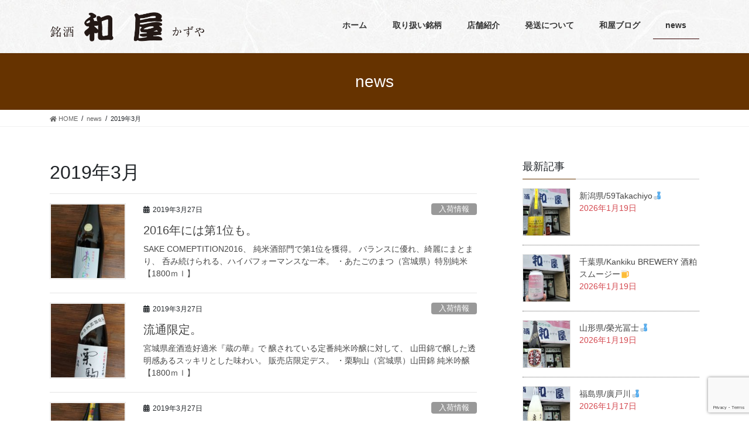

--- FILE ---
content_type: text/html; charset=UTF-8
request_url: https://meisyu-kazuya.com/date/2019/03?post_type=news
body_size: 69284
content:
<!DOCTYPE html>
<html lang="ja">
<head>
<meta charset="utf-8">
<meta http-equiv="X-UA-Compatible" content="IE=edge">
<meta name="viewport" content="width=device-width, initial-scale=1">
<title>2019年3月 | 酒屋 地酒 日本酒 焼酎 泡盛 宮城 銘酒 和屋</title>
<meta name="keywords" content="酒屋,地酒,日本酒,焼酎,泡盛,宮城,銘酒,和屋" />
<link rel='dns-prefetch' href='//www.google.com' />
<link rel='dns-prefetch' href='//cdnjs.cloudflare.com' />
<link rel='dns-prefetch' href='//netdna.bootstrapcdn.com' />
<link rel='dns-prefetch' href='//s.w.org' />
<link rel="alternate" type="application/rss+xml" title="酒屋 地酒 日本酒 焼酎 泡盛 宮城 銘酒 和屋 &raquo; フィード" href="https://meisyu-kazuya.com/feed" />
<link rel="alternate" type="application/rss+xml" title="酒屋 地酒 日本酒 焼酎 泡盛 宮城 銘酒 和屋 &raquo; コメントフィード" href="https://meisyu-kazuya.com/comments/feed" />
<link rel="alternate" type="application/rss+xml" title="酒屋 地酒 日本酒 焼酎 泡盛 宮城 銘酒 和屋 &raquo; news フィード" href="https://meisyu-kazuya.com/news/feed/" />
<meta name="description" content="2019年3月 の記事 酒屋 地酒 日本酒 焼酎 泡盛 宮城 銘酒 和屋 宮城県大崎市にある銘酒和屋-かずや-。" />		<script type="text/javascript">
			window._wpemojiSettings = {"baseUrl":"https:\/\/s.w.org\/images\/core\/emoji\/12.0.0-1\/72x72\/","ext":".png","svgUrl":"https:\/\/s.w.org\/images\/core\/emoji\/12.0.0-1\/svg\/","svgExt":".svg","source":{"concatemoji":"https:\/\/meisyu-kazuya.com\/wp\/wp-includes\/js\/wp-emoji-release.min.js?ver=5.4.18"}};
			/*! This file is auto-generated */
			!function(e,a,t){var n,r,o,i=a.createElement("canvas"),p=i.getContext&&i.getContext("2d");function s(e,t){var a=String.fromCharCode;p.clearRect(0,0,i.width,i.height),p.fillText(a.apply(this,e),0,0);e=i.toDataURL();return p.clearRect(0,0,i.width,i.height),p.fillText(a.apply(this,t),0,0),e===i.toDataURL()}function c(e){var t=a.createElement("script");t.src=e,t.defer=t.type="text/javascript",a.getElementsByTagName("head")[0].appendChild(t)}for(o=Array("flag","emoji"),t.supports={everything:!0,everythingExceptFlag:!0},r=0;r<o.length;r++)t.supports[o[r]]=function(e){if(!p||!p.fillText)return!1;switch(p.textBaseline="top",p.font="600 32px Arial",e){case"flag":return s([127987,65039,8205,9895,65039],[127987,65039,8203,9895,65039])?!1:!s([55356,56826,55356,56819],[55356,56826,8203,55356,56819])&&!s([55356,57332,56128,56423,56128,56418,56128,56421,56128,56430,56128,56423,56128,56447],[55356,57332,8203,56128,56423,8203,56128,56418,8203,56128,56421,8203,56128,56430,8203,56128,56423,8203,56128,56447]);case"emoji":return!s([55357,56424,55356,57342,8205,55358,56605,8205,55357,56424,55356,57340],[55357,56424,55356,57342,8203,55358,56605,8203,55357,56424,55356,57340])}return!1}(o[r]),t.supports.everything=t.supports.everything&&t.supports[o[r]],"flag"!==o[r]&&(t.supports.everythingExceptFlag=t.supports.everythingExceptFlag&&t.supports[o[r]]);t.supports.everythingExceptFlag=t.supports.everythingExceptFlag&&!t.supports.flag,t.DOMReady=!1,t.readyCallback=function(){t.DOMReady=!0},t.supports.everything||(n=function(){t.readyCallback()},a.addEventListener?(a.addEventListener("DOMContentLoaded",n,!1),e.addEventListener("load",n,!1)):(e.attachEvent("onload",n),a.attachEvent("onreadystatechange",function(){"complete"===a.readyState&&t.readyCallback()})),(n=t.source||{}).concatemoji?c(n.concatemoji):n.wpemoji&&n.twemoji&&(c(n.twemoji),c(n.wpemoji)))}(window,document,window._wpemojiSettings);
		</script>
		<style type="text/css">
img.wp-smiley,
img.emoji {
	display: inline !important;
	border: none !important;
	box-shadow: none !important;
	height: 1em !important;
	width: 1em !important;
	margin: 0 .07em !important;
	vertical-align: -0.1em !important;
	background: none !important;
	padding: 0 !important;
}
</style>
	<link rel='stylesheet' id='sb_instagram_styles-css'  href='https://meisyu-kazuya.com/wp/wp-content/plugins/instagram-feed/css/sbi-styles.min.css?ver=2.9.10' type='text/css' media='all' />
<link rel='stylesheet' id='vkExUnit_common_style-css'  href='https://meisyu-kazuya.com/wp/wp-content/plugins/vk-all-in-one-expansion-unit/assets/css/vkExUnit_style.css?ver=9.19.0.0' type='text/css' media='all' />
<link rel='stylesheet' id='wp-block-library-css'  href='https://meisyu-kazuya.com/wp/wp-includes/css/dist/block-library/style.min.css?ver=5.4.18' type='text/css' media='all' />
<link rel='stylesheet' id='contact-form-7-css'  href='https://meisyu-kazuya.com/wp/wp-content/plugins/contact-form-7/includes/css/styles.css?ver=5.1.9' type='text/css' media='all' />
<link rel='stylesheet' id='responsive-lightbox-prettyphoto-css'  href='https://meisyu-kazuya.com/wp/wp-content/plugins/responsive-lightbox/assets/prettyphoto/prettyPhoto.min.css?ver=2.2.2' type='text/css' media='all' />
<link rel='stylesheet' id='font-awesome-css'  href='//netdna.bootstrapcdn.com/font-awesome/4.1.0/css/font-awesome.css' type='text/css' media='screen' />
<link rel='stylesheet' id='parent-style-css'  href='https://meisyu-kazuya.com/wp/wp-content/themes/lightning/style.css?ver=5.4.18' type='text/css' media='all' />
<link rel='stylesheet' id='bootstrap-4-style-css'  href='https://meisyu-kazuya.com/wp/wp-content/themes/lightning/library/bootstrap-4/css/bootstrap.min.css?ver=4.3.1' type='text/css' media='all' />
<link rel='stylesheet' id='lightning-design-style-css'  href='https://meisyu-kazuya.com/wp/wp-content/themes/lightning/design-skin/origin2/css/style.css?ver=9.4.1' type='text/css' media='all' />
<style id='lightning-design-style-inline-css' type='text/css'>
.tagcloud a:before { font-family: "Font Awesome 5 Free";content: "\f02b";font-weight: bold; }
.media .media-body .media-heading a:hover { color:#663300; }@media (min-width: 768px){.gMenu > li:before,.gMenu > li.menu-item-has-children::after { border-bottom-color:#330000 }.gMenu li li { background-color:#330000 }.gMenu li li a:hover { background-color:#663300; }} /* @media (min-width: 768px) */.page-header { background-color:#663300; }h2,.mainSection-title { border-top-color:#663300; }h3:after,.subSection-title:after { border-bottom-color:#663300; }ul.page-numbers li span.page-numbers.current { background-color:#663300; }.pager li > a { border-color:#663300;color:#663300;}.pager li > a:hover { background-color:#663300;color:#fff;}.siteFooter { border-top-color:#663300; }dt { border-left-color:#663300; }
</style>
<link rel='stylesheet' id='vk-blocks-build-css-css'  href='https://meisyu-kazuya.com/wp/wp-content/plugins/vk-all-in-one-expansion-unit/inc/vk-blocks/package/build/block-build.css?ver=0.27.0' type='text/css' media='all' />
<link rel='stylesheet' id='lightning-common-style-css'  href='https://meisyu-kazuya.com/wp/wp-content/themes/lightning/assets/css/common.css?ver=9.4.1' type='text/css' media='all' />
<link rel='stylesheet' id='lightning-theme-style-css'  href='https://meisyu-kazuya.com/wp/wp-content/themes/kazuya/style.css?ver=9.4.1' type='text/css' media='all' />
<link rel='stylesheet' id='vk-font-awesome-css'  href='https://meisyu-kazuya.com/wp/wp-content/themes/lightning/inc/font-awesome/package/versions/5/css/all.min.css?ver=5.11.2' type='text/css' media='all' />
<script type='text/javascript' src='https://meisyu-kazuya.com/wp/wp-includes/js/jquery/jquery.js?ver=1.12.4-wp'></script>
<script type='text/javascript'>
;(function($,document,window){$(document).ready(function($){/* Add scroll recognition class */$(window).scroll(function () {var scroll = $(this).scrollTop();if ($(this).scrollTop() > 160) {$('body').addClass('header_scrolled');} else {$('body').removeClass('header_scrolled');}});});})(jQuery,document,window);
</script>
<script type='text/javascript' src='https://meisyu-kazuya.com/wp/wp-includes/js/jquery/jquery-migrate.min.js?ver=1.4.1'></script>
<script type='text/javascript' src='https://meisyu-kazuya.com/wp/wp-content/plugins/responsive-lightbox/assets/prettyphoto/jquery.prettyPhoto.min.js?ver=2.2.2'></script>
<script type='text/javascript' src='https://meisyu-kazuya.com/wp/wp-content/plugins/responsive-lightbox/assets/infinitescroll/infinite-scroll.pkgd.min.js?ver=5.4.18'></script>
<script type='text/javascript'>
/* <![CDATA[ */
var rlArgs = {"script":"prettyphoto","selector":"lightbox","customEvents":"","activeGalleries":"1","animationSpeed":"normal","slideshow":"0","slideshowDelay":"5000","slideshowAutoplay":"0","opacity":"0.75","showTitle":"1","allowResize":"1","allowExpand":"1","width":"1080","height":"720","separator":"\/","theme":"pp_default","horizontalPadding":"20","hideFlash":"0","wmode":"opaque","videoAutoplay":"0","modal":"0","deeplinking":"0","overlayGallery":"1","keyboardShortcuts":"1","social":"0","woocommerce_gallery":"0","ajaxurl":"https:\/\/meisyu-kazuya.com\/wp\/wp-admin\/admin-ajax.php","nonce":"e3a3b6cc04"};
/* ]]> */
</script>
<script type='text/javascript' src='https://meisyu-kazuya.com/wp/wp-content/plugins/responsive-lightbox/js/front.js?ver=2.2.2'></script>
<script type='text/javascript' src='//cdnjs.cloudflare.com/ajax/libs/jquery-easing/1.4.1/jquery.easing.min.js?ver=5.4.18'></script>
<link rel='https://api.w.org/' href='https://meisyu-kazuya.com/wp-json/' />
<link rel="EditURI" type="application/rsd+xml" title="RSD" href="https://meisyu-kazuya.com/wp/xmlrpc.php?rsd" />
<link rel="wlwmanifest" type="application/wlwmanifest+xml" href="https://meisyu-kazuya.com/wp/wp-includes/wlwmanifest.xml" /> 
<meta name="generator" content="WordPress 5.4.18" />

<style>
.scroll-back-to-top-wrapper {
    position: fixed;
	opacity: 0;
	visibility: hidden;
	overflow: hidden;
	text-align: center;
	z-index: 99999999;
    background-color: #663300;
	color: #eeeeee;
	width: 46px;
	height: 44px;
	line-height: 44px;
	right: 30px;
	bottom: 30px;
	padding-top: 2px;
	border-top-left-radius: 6px;
	border-top-right-radius: 6px;
	border-bottom-right-radius: 6px;
	border-bottom-left-radius: 6px;
	-webkit-transition: all 0.5s ease-in-out;
	-moz-transition: all 0.5s ease-in-out;
	-ms-transition: all 0.5s ease-in-out;
	-o-transition: all 0.5s ease-in-out;
	transition: all 0.5s ease-in-out;
}
.scroll-back-to-top-wrapper:hover {
	background-color: #330000;
  color: #eeeeee;
}
.scroll-back-to-top-wrapper.show {
    visibility:visible;
    cursor:pointer;
	opacity: 1.0;
}
.scroll-back-to-top-wrapper i.fa {
	line-height: inherit;
}
.scroll-back-to-top-wrapper .fa-lg {
	vertical-align: 0;
}
</style><link rel="SHORTCUT ICON" HREF="https://meisyu-kazuya.com/wp/wp-content/uploads/2016/11/favicon.ico" /><style id="lightning-color-custom-for-plugins" type="text/css">/* ltg theme common */.color_key_bg,.color_key_bg_hover:hover{background-color: #663300;}.color_key_txt,.color_key_txt_hover:hover{color: #663300;}.color_key_border,.color_key_border_hover:hover{border-color: #663300;}.color_key_dark_bg,.color_key_dark_bg_hover:hover{background-color: #330000;}.color_key_dark_txt,.color_key_dark_txt_hover:hover{color: #330000;}.color_key_dark_border,.color_key_dark_border_hover:hover{border-color: #330000;}</style><!-- [ VK All in one Expansion Unit OGP ] -->
<meta property="og:site_name" content="酒屋 地酒 日本酒 焼酎 泡盛 宮城 銘酒 和屋" />
<meta property="og:url" content="https://meisyu-kazuya.com/news" />
<meta property="og:title" content="2019年3月 | 酒屋 地酒 日本酒 焼酎 泡盛 宮城 銘酒 和屋" />
<meta property="og:description" content="2019年3月 の記事 酒屋 地酒 日本酒 焼酎 泡盛 宮城 銘酒 和屋 宮城県大崎市にある銘酒和屋-かずや-。" />
<meta property="og:type" content="article" />
<meta property="og:image" content="https://meisyu-kazuya.com/wp/wp-content/uploads/2016/11/ogp.png" />
<meta property="og:image:width" content="1200" />
<meta property="og:image:height" content="630" />
<!-- [ / VK All in one Expansion Unit OGP ] -->
<style id="lightning-common-style-custom" type="text/css">/* ltg common custom */ .bbp-submit-wrapper .button.submit,.woocommerce a.button.alt:hover,.woocommerce-product-search button:hover,.woocommerce button.button.alt { background-color:#330000 ; }.bbp-submit-wrapper .button.submit:hover,.woocommerce a.button.alt,.woocommerce-product-search button,.woocommerce button.button.alt:hover { background-color:#663300 ; }.woocommerce ul.product_list_widget li a:hover img { border-color:#663300; }.veu_color_txt_key { color:#330000 ; }.veu_color_bg_key { background-color:#330000 ; }.veu_color_border_key { border-color:#330000 ; }.btn-default { border-color:#663300;color:#663300;}.btn-default:focus,.btn-default:hover { border-color:#663300;background-color: #663300; }.btn-primary { background-color:#663300;border-color:#330000; }.btn-primary:focus,.btn-primary:hover { background-color:#330000;border-color:#663300; }</style><!-- [ VK All in one Expansion Unit twitter card ] -->
<meta name="twitter:card" content="summary_large_image">
<meta name="twitter:description" content="2019年3月 の記事 酒屋 地酒 日本酒 焼酎 泡盛 宮城 銘酒 和屋 宮城県大崎市にある銘酒和屋-かずや-。">
<meta name="twitter:title" content="2019年3月 | 酒屋 地酒 日本酒 焼酎 泡盛 宮城 銘酒 和屋">
<meta name="twitter:url" content="https://meisyu-kazuya.com/news/2019032708">
	<meta name="twitter:image" content="https://meisyu-kazuya.com/wp/wp-content/uploads/2016/11/ogp.png">
	<meta name="twitter:domain" content="meisyu-kazuya.com">
	<!-- [ / VK All in one Expansion Unit twitter card ] -->
	<link rel="icon" href="https://meisyu-kazuya.com/wp/wp-content/uploads/2020/05/cropped-favicon-32x32.png" sizes="32x32" />
<link rel="icon" href="https://meisyu-kazuya.com/wp/wp-content/uploads/2020/05/cropped-favicon-192x192.png" sizes="192x192" />
<link rel="apple-touch-icon" href="https://meisyu-kazuya.com/wp/wp-content/uploads/2020/05/cropped-favicon-180x180.png" />
<meta name="msapplication-TileImage" content="https://meisyu-kazuya.com/wp/wp-content/uploads/2020/05/cropped-favicon-270x270.png" />
<style type="text/css">/* VK CSS Customize */.veu_prBlocks .pr_image { width : auto; max-width: 100%; height: auto;}.prBlock_image img { border-radius: 0; width: 80px; height: 80px;}.veu_fbPagePlugin .fbPagePlugin_body { border: none; background-color: transparent;}.veu_contact .contact_txt_tel { padding-bottom: 8px; font-size: 24px;}a { color:#330000; }a:focus,a:hover { color:#663300;}a .prBlock_title { color:#660000;font-weight:bold;}a:focus .prBlock_title, a:hover .prBlock_title {text-decoration: underline;}#wp_widget_vkexunit_pr_blocks-2 .prBlock .prBlock_title {font-size: 16px;}.scroll-back-to-top-wrapper { bottom: 80px;}@media screen and (max-width: 992px){.veu_contact .contact_txt {text-align:left;}.veu_contact .contact_txt_tel{ font-size: 18px; padding-top: 8px;}}@media screen and (min-width: 768px){　ul.gMenu a:hover, ul.gMenu a:active { background-color: transparent;} #wp_widget_vkexunit_pr_blocks-2 .col-sm-2 {width: 20%;}}@media screen and (max-width: 767px){#wp_widget_vkexunit_pr_blocks-2 .veu_prBlocks .col-sm-2 { width: 50%; float: left;}}@media (min-width: 576px){#wp_widget_vkexunit_pr_blocks-2 .col-sm-2 { -webkit-box-flex: 0; -ms-flex: 0 0 16.66667%; flex: 0 0 20%; max-width: 20%;}}/* End VK CSS Customize */</style>
						<script>
			(function(i,s,o,g,r,a,m){i['GoogleAnalyticsObject']=r;i[r]=i[r]||function(){
			(i[r].q=i[r].q||[]).push(arguments)},i[r].l=1*new Date();a=s.createElement(o),
			m=s.getElementsByTagName(o)[0];a.async=1;a.src=g;m.parentNode.insertBefore(a,m)
			})(window,document,'script','//www.google-analytics.com/analytics.js','ga');

			ga('create', 'UA-11026397-1', 'meisyu-kazuya.com');
			ga('send', 'pageview');
			</script>
			
</head>
<body class="archive date post-type-archive post-type-archive-news post-type-news sidebar-fix bootstrap4 device-pc fa_v5_css">
<a class="skip-link screen-reader-text" href="#main">コンテンツへスキップ</a>
<a class="skip-link screen-reader-text" href="#main">ナビゲーションに移動</a>
<header class="siteHeader">
		<div class="container siteHeadContainer">
		<div class="navbar-header">
						<p class="navbar-brand siteHeader_logo">
			<a href="https://meisyu-kazuya.com/">
				<span><img src="https://meisyu-kazuya.com/wp/wp-content/uploads/2016/11/logo.png" alt="酒屋 地酒 日本酒 焼酎 泡盛 宮城 銘酒 和屋" /></span>
			</a>
			</p>
								</div>

		<div id="gMenu_outer" class="gMenu_outer"><nav class="menu-global-container"><ul id="menu-global" class="menu gMenu vk-menu-acc"><li id="menu-item-89" class="menu-item menu-item-type-post_type menu-item-object-page menu-item-home"><a href="https://meisyu-kazuya.com/"><strong class="gMenu_name">ホーム</strong></a></li>
<li id="menu-item-80" class="menu-item menu-item-type-post_type menu-item-object-page menu-item-has-children"><a href="https://meisyu-kazuya.com/brand-list"><strong class="gMenu_name">取り扱い銘柄</strong></a>
<ul class="sub-menu">
	<li id="menu-item-87" class="menu-item menu-item-type-post_type menu-item-object-page"><a href="https://meisyu-kazuya.com/brand-list/sake">日本酒</a></li>
	<li id="menu-item-86" class="menu-item menu-item-type-post_type menu-item-object-page"><a href="https://meisyu-kazuya.com/brand-list/shochu">焼酎</a></li>
	<li id="menu-item-85" class="menu-item menu-item-type-post_type menu-item-object-page"><a href="https://meisyu-kazuya.com/brand-list/liqueur">和リキュール</a></li>
	<li id="menu-item-5929" class="menu-item menu-item-type-post_type menu-item-object-page"><a href="https://meisyu-kazuya.com/brand-list/spirits">スピリッツ</a></li>
	<li id="menu-item-84" class="menu-item menu-item-type-post_type menu-item-object-page"><a href="https://meisyu-kazuya.com/brand-list/wine">日本ワイン</a></li>
	<li id="menu-item-3312" class="menu-item menu-item-type-post_type menu-item-object-page"><a href="https://meisyu-kazuya.com/brand-list/whisky">国産ウイスキー</a></li>
	<li id="menu-item-83" class="menu-item menu-item-type-post_type menu-item-object-page"><a href="https://meisyu-kazuya.com/brand-list/non-alcohol">ノンアルコール</a></li>
	<li id="menu-item-82" class="menu-item menu-item-type-post_type menu-item-object-page"><a href="https://meisyu-kazuya.com/brand-list/original">オリジナル商品</a></li>
	<li id="menu-item-81" class="menu-item menu-item-type-post_type menu-item-object-page"><a href="https://meisyu-kazuya.com/brand-list/goods">その他、酒関連グッズ</a></li>
</ul>
</li>
<li id="menu-item-79" class="menu-item menu-item-type-post_type menu-item-object-page menu-item-has-children"><a href="https://meisyu-kazuya.com/aboutus"><strong class="gMenu_name">店舗紹介</strong></a>
<ul class="sub-menu">
	<li id="menu-item-88" class="menu-item menu-item-type-post_type menu-item-object-page"><a href="https://meisyu-kazuya.com/belief">こだわり</a></li>
</ul>
</li>
<li id="menu-item-3657" class="menu-item menu-item-type-post_type menu-item-object-page"><a href="https://meisyu-kazuya.com/delivery"><strong class="gMenu_name">発送について</strong></a></li>
<li id="menu-item-638" class="menu-item menu-item-type-custom menu-item-object-custom"><a href="https://meisyu-kazuya.com/blog"><strong class="gMenu_name">和屋ブログ</strong></a></li>
<li id="menu-item-639" class="menu-item menu-item-type-custom menu-item-object-custom current-menu-ancestor"><a href="https://meisyu-kazuya.com/news"><strong class="gMenu_name">news</strong></a></li>
</ul></nav></div>	</div>
	</header>

<div class="section page-header"><div class="container"><div class="row"><div class="col-md-12">
<h1 class="page-header_pageTitle">
news</h1>
</div></div></div></div><!-- [ /.page-header ] -->
<!-- [ .breadSection ] -->
<div class="section breadSection">
<div class="container">
<div class="row">
<ol class="breadcrumb" itemtype="http://schema.org/BreadcrumbList"><li id="panHome" itemprop="itemListElement" itemscope itemtype="http://schema.org/ListItem"><a itemprop="item" href="https://meisyu-kazuya.com/"><span itemprop="name"><i class="fa fa-home"></i> HOME</span></a></li><li itemprop="itemListElement" itemscope itemtype="http://schema.org/ListItem"><a itemprop="item" href="https://meisyu-kazuya.com/news"><span itemprop="name">news</span></a></li><li><span>2019年3月</span></li></ol>
</div>
</div>
</div>
<!-- [ /.breadSection ] -->
<div class="section siteContent">
<div class="container">
<div class="row">
<div class="col mainSection mainSection-col-two baseSection" id="main" role="main">

	<header class="archive-header"><h1>2019年3月</h1></header>
<div class="postList">


	
		<article class="media">
<div id="post-2646" class="post-2646 news type-news status-publish has-post-thumbnail hentry news-cat-arrival">
		<div class="media-left postList_thumbnail">
		<a href="https://meisyu-kazuya.com/news/2019032708">
		<img width="150" height="150" src="https://meisyu-kazuya.com/wp/wp-content/uploads/2019/03/DSC_0815-150x150.jpg" class="media-object wp-post-image" alt="" />		</a>
	</div>
		<div class="media-body">
		<div class="entry-meta">


<span class="published entry-meta_items">2019年3月27日</span>

<span class="entry-meta_items entry-meta_updated entry-meta_hidden">/ 最終更新日時 : <span class="updated">2019年3月27日</span></span>


	
	<span class="vcard author entry-meta_items entry-meta_items_author entry-meta_hidden"><span class="fn">kazuya-staff</span></span>



<span class="entry-meta_items entry-meta_items_term"><a href="https://meisyu-kazuya.com/news-cat/arrival" class="btn btn-xs btn-primary entry-meta_items_term_button" style="background-color:#999999;border:none;">入荷情報</a></span>
</div>
		<h1 class="media-heading entry-title"><a href="https://meisyu-kazuya.com/news/2019032708">2016年には第1位も。</a></h1>
		<a href="https://meisyu-kazuya.com/news/2019032708" class="media-body_excerpt"><p>SAKE COMEPTITION2016、 純米酒部門で第1位を獲得。 バランスに優れ、綺麗にまとまり、 呑み続けられる、ハイパフォーマンスな一本。 ・あたごのまつ（宮城県）特別純米 【1800ｍｌ】 &nbsp;</p>
</a>
	</div>
</div>
</article>
<article class="media">
<div id="post-2642" class="post-2642 news type-news status-publish has-post-thumbnail hentry news-cat-arrival">
		<div class="media-left postList_thumbnail">
		<a href="https://meisyu-kazuya.com/news/2019032707">
		<img width="150" height="150" src="https://meisyu-kazuya.com/wp/wp-content/uploads/2019/03/DSC_0813-150x150.jpg" class="media-object wp-post-image" alt="" />		</a>
	</div>
		<div class="media-body">
		<div class="entry-meta">


<span class="published entry-meta_items">2019年3月27日</span>

<span class="entry-meta_items entry-meta_updated entry-meta_hidden">/ 最終更新日時 : <span class="updated">2019年3月27日</span></span>


	
	<span class="vcard author entry-meta_items entry-meta_items_author entry-meta_hidden"><span class="fn">kazuya-staff</span></span>



<span class="entry-meta_items entry-meta_items_term"><a href="https://meisyu-kazuya.com/news-cat/arrival" class="btn btn-xs btn-primary entry-meta_items_term_button" style="background-color:#999999;border:none;">入荷情報</a></span>
</div>
		<h1 class="media-heading entry-title"><a href="https://meisyu-kazuya.com/news/2019032707">流通限定。</a></h1>
		<a href="https://meisyu-kazuya.com/news/2019032707" class="media-body_excerpt"><p>宮城県産酒造好適米『蔵の華』で 醸されている定番純米吟醸に対して、 山田錦で醸した透明感あるスッキリとした味わい。 販売店限定デス。 ・栗駒山（宮城県）山田錦 純米吟醸 【1800ｍｌ】 &nbsp; &nbsp;</p>
</a>
	</div>
</div>
</article>
<article class="media">
<div id="post-2641" class="post-2641 news type-news status-publish has-post-thumbnail hentry news-cat-arrival">
		<div class="media-left postList_thumbnail">
		<a href="https://meisyu-kazuya.com/news/2019032706">
		<img width="150" height="150" src="https://meisyu-kazuya.com/wp/wp-content/uploads/2019/03/DSC_0816-150x150.jpg" class="media-object wp-post-image" alt="" />		</a>
	</div>
		<div class="media-body">
		<div class="entry-meta">


<span class="published entry-meta_items">2019年3月27日</span>

<span class="entry-meta_items entry-meta_updated entry-meta_hidden">/ 最終更新日時 : <span class="updated">2019年3月27日</span></span>


	
	<span class="vcard author entry-meta_items entry-meta_items_author entry-meta_hidden"><span class="fn">kazuya-staff</span></span>



<span class="entry-meta_items entry-meta_items_term"><a href="https://meisyu-kazuya.com/news-cat/arrival" class="btn btn-xs btn-primary entry-meta_items_term_button" style="background-color:#999999;border:none;">入荷情報</a></span>
</div>
		<h1 class="media-heading entry-title"><a href="https://meisyu-kazuya.com/news/2019032706">黄チェック。</a></h1>
		<a href="https://meisyu-kazuya.com/news/2019032706" class="media-body_excerpt"><p>ジューシー旨口なたかちよシリーズ。 愛山77％。 愛山を存分にご堪能下さい。 フレッシュでジューシーな生原酒。 ・たかちよ（新潟県）純米酒 無調整生原酒 ai77 【1800ｍｌ/720ｍｌ】</p>
</a>
	</div>
</div>
</article>
<article class="media">
<div id="post-2640" class="post-2640 news type-news status-publish has-post-thumbnail hentry news-cat-arrival">
		<div class="media-left postList_thumbnail">
		<a href="https://meisyu-kazuya.com/news/2019032704">
		<img width="150" height="150" src="https://meisyu-kazuya.com/wp/wp-content/uploads/2019/03/DSC_0817-150x150.jpg" class="media-object wp-post-image" alt="" />		</a>
	</div>
		<div class="media-body">
		<div class="entry-meta">


<span class="published entry-meta_items">2019年3月27日</span>

<span class="entry-meta_items entry-meta_updated entry-meta_hidden">/ 最終更新日時 : <span class="updated">2019年3月27日</span></span>


	
	<span class="vcard author entry-meta_items entry-meta_items_author entry-meta_hidden"><span class="fn">kazuya-staff</span></span>



<span class="entry-meta_items entry-meta_items_term"><a href="https://meisyu-kazuya.com/news-cat/arrival" class="btn btn-xs btn-primary entry-meta_items_term_button" style="background-color:#999999;border:none;">入荷情報</a></span>
</div>
		<h1 class="media-heading entry-title"><a href="https://meisyu-kazuya.com/news/2019032704">甕口。</a></h1>
		<a href="https://meisyu-kazuya.com/news/2019032704" class="media-body_excerpt"><p>つららの出来る厳寒期に全量山田錦で 醸されたしぼりたて純米生原酒。 ワンランク上の贅沢な純米酒を ご賞味ください。 ・明鏡止水（長野県）垂氷-たるひ- 純米甕口生原酒 【1800ｍｌ】</p>
</a>
	</div>
</div>
</article>
<article class="media">
<div id="post-2639" class="post-2639 news type-news status-publish has-post-thumbnail hentry news-cat-arrival">
		<div class="media-left postList_thumbnail">
		<a href="https://meisyu-kazuya.com/news/2019032703">
		<img width="150" height="150" src="https://meisyu-kazuya.com/wp/wp-content/uploads/2019/03/DSC_0818-150x150.jpg" class="media-object wp-post-image" alt="" />		</a>
	</div>
		<div class="media-body">
		<div class="entry-meta">


<span class="published entry-meta_items">2019年3月27日</span>

<span class="entry-meta_items entry-meta_updated entry-meta_hidden">/ 最終更新日時 : <span class="updated">2019年3月27日</span></span>


	
	<span class="vcard author entry-meta_items entry-meta_items_author entry-meta_hidden"><span class="fn">kazuya-staff</span></span>



<span class="entry-meta_items entry-meta_items_term"><a href="https://meisyu-kazuya.com/news-cat/arrival" class="btn btn-xs btn-primary entry-meta_items_term_button" style="background-color:#999999;border:none;">入荷情報</a></span>
</div>
		<h1 class="media-heading entry-title"><a href="https://meisyu-kazuya.com/news/2019032703">正雪③。</a></h1>
		<a href="https://meisyu-kazuya.com/news/2019032703" class="media-body_excerpt"><p>希少かつ人気の高い酒米『愛山』。 リーズナブルでバランスも抜群。 香り高く、程よい奥行きが魅力的。 ・正雪（静岡県）純米吟醸 愛山 【1800ｍｌ/720ｍｌ】</p>
</a>
	</div>
</div>
</article>
<article class="media">
<div id="post-2638" class="post-2638 news type-news status-publish has-post-thumbnail hentry news-cat-arrival">
		<div class="media-left postList_thumbnail">
		<a href="https://meisyu-kazuya.com/news/2019032702">
		<img width="150" height="150" src="https://meisyu-kazuya.com/wp/wp-content/uploads/2019/03/DSC_0820-150x150.jpg" class="media-object wp-post-image" alt="" />		</a>
	</div>
		<div class="media-body">
		<div class="entry-meta">


<span class="published entry-meta_items">2019年3月27日</span>

<span class="entry-meta_items entry-meta_updated entry-meta_hidden">/ 最終更新日時 : <span class="updated">2019年3月27日</span></span>


	
	<span class="vcard author entry-meta_items entry-meta_items_author entry-meta_hidden"><span class="fn">kazuya-staff</span></span>



<span class="entry-meta_items entry-meta_items_term"><a href="https://meisyu-kazuya.com/news-cat/arrival" class="btn btn-xs btn-primary entry-meta_items_term_button" style="background-color:#999999;border:none;">入荷情報</a></span>
</div>
		<h1 class="media-heading entry-title"><a href="https://meisyu-kazuya.com/news/2019032702">正雪②。</a></h1>
		<a href="https://meisyu-kazuya.com/news/2019032702" class="media-body_excerpt"><p>しっかりとした旨みを感じつつ、ドライな飲み口。 食中酒としても抜群の超辛口な一本。 ・正雪（静岡県）超辛口純米 VERTEX-バーテックス- 【1800ｍｌ/720ｍｌ】</p>
</a>
	</div>
</div>
</article>
<article class="media">
<div id="post-2636" class="post-2636 news type-news status-publish has-post-thumbnail hentry news-cat-arrival">
		<div class="media-left postList_thumbnail">
		<a href="https://meisyu-kazuya.com/news/2019032701">
		<img width="150" height="150" src="https://meisyu-kazuya.com/wp/wp-content/uploads/2019/03/20190326_190429-150x150.jpg" class="media-object wp-post-image" alt="" />		</a>
	</div>
		<div class="media-body">
		<div class="entry-meta">


<span class="published entry-meta_items">2019年3月27日</span>

<span class="entry-meta_items entry-meta_updated entry-meta_hidden">/ 最終更新日時 : <span class="updated">2019年3月27日</span></span>


	
	<span class="vcard author entry-meta_items entry-meta_items_author entry-meta_hidden"><span class="fn">kazuya-staff</span></span>



<span class="entry-meta_items entry-meta_items_term"><a href="https://meisyu-kazuya.com/news-cat/arrival" class="btn btn-xs btn-primary entry-meta_items_term_button" style="background-color:#999999;border:none;">入荷情報</a></span>
</div>
		<h1 class="media-heading entry-title"><a href="https://meisyu-kazuya.com/news/2019032701">正雪①。</a></h1>
		<a href="https://meisyu-kazuya.com/news/2019032701" class="media-body_excerpt"><p>酒母米＆麹米には35％精米の山田錦、 掛米には50％精米の岩手県産吟ぎんが。 晩酌で呑める大吟醸の入荷です。 ・正雪（静岡県）大吟醸　無量寿 【1800ｍｌ】</p>
</a>
	</div>
</div>
</article>
<article class="media">
<div id="post-2627" class="post-2627 news type-news status-publish has-post-thumbnail hentry news-cat-7">
		<div class="media-left postList_thumbnail">
		<a href="https://meisyu-kazuya.com/news/2019032501">
		<img width="150" height="150" src="https://meisyu-kazuya.com/wp/wp-content/uploads/2019/03/20190325_190826-150x150.jpg" class="media-object wp-post-image" alt="" />		</a>
	</div>
		<div class="media-body">
		<div class="entry-meta">


<span class="published entry-meta_items">2019年3月25日</span>

<span class="entry-meta_items entry-meta_updated entry-meta_hidden">/ 最終更新日時 : <span class="updated">2019年3月25日</span></span>


	
	<span class="vcard author entry-meta_items entry-meta_items_author entry-meta_hidden"><span class="fn">kazuya-staff</span></span>



<span class="entry-meta_items entry-meta_items_term"><a href="https://meisyu-kazuya.com/news-cat/%e5%95%86%e5%93%81%e6%a1%88%e5%86%85" class="btn btn-xs btn-primary entry-meta_items_term_button" style="background-color:#999999;border:none;">商品案内</a></span>
</div>
		<h1 class="media-heading entry-title"><a href="https://meisyu-kazuya.com/news/2019032501">3/24（日）ポツンと一軒家。</a></h1>
		<a href="https://meisyu-kazuya.com/news/2019032501" class="media-body_excerpt"><p>先日、TVでも取り上げられた鳥飼酒造。 蔵元自ら手をかけ、甦らせた大自然の中で 作り上げた米焼酎《とりかい》。 様々な拘りの中で生まれ作り続けられる焼酎。 是非一度呑んでみて下さい。 米焼酎をはじめ、焼酎の概念を変えてく [&hellip;]</p>
</a>
	</div>
</div>
</article>
<article class="media">
<div id="post-2624" class="post-2624 news type-news status-publish has-post-thumbnail hentry news-cat-arrival">
		<div class="media-left postList_thumbnail">
		<a href="https://meisyu-kazuya.com/news/2019032303">
		<img width="150" height="150" src="https://meisyu-kazuya.com/wp/wp-content/uploads/2019/03/DSC_0802-1-150x150.jpg" class="media-object wp-post-image" alt="" />		</a>
	</div>
		<div class="media-body">
		<div class="entry-meta">


<span class="published entry-meta_items">2019年3月23日</span>

<span class="entry-meta_items entry-meta_updated entry-meta_hidden">/ 最終更新日時 : <span class="updated">2019年3月23日</span></span>


	
	<span class="vcard author entry-meta_items entry-meta_items_author entry-meta_hidden"><span class="fn">kazuya-staff</span></span>



<span class="entry-meta_items entry-meta_items_term"><a href="https://meisyu-kazuya.com/news-cat/arrival" class="btn btn-xs btn-primary entry-meta_items_term_button" style="background-color:#999999;border:none;">入荷情報</a></span>
</div>
		<h1 class="media-heading entry-title"><a href="https://meisyu-kazuya.com/news/2019032303">復刻。</a></h1>
		<a href="https://meisyu-kazuya.com/news/2019032303" class="media-body_excerpt"><p>宮城県村田町の地酒『乾坤一』。 約１５０年ほど前に使われていた ブランドが限定にて復活。 山田錦で醸した純米吟醸生酒。 ◇◆宮城県限定◆◇ ・不二正宗-ふじまさむね-（乾坤一） 純米吟醸 生 【1800ｍｌ/720ｍｌ】</p>
</a>
	</div>
</div>
</article>
<article class="media">
<div id="post-2623" class="post-2623 news type-news status-publish has-post-thumbnail hentry news-cat-arrival">
		<div class="media-left postList_thumbnail">
		<a href="https://meisyu-kazuya.com/news/2019032302">
		<img width="150" height="150" src="https://meisyu-kazuya.com/wp/wp-content/uploads/2019/03/DSC_0804-150x150.jpg" class="media-object wp-post-image" alt="" />		</a>
	</div>
		<div class="media-body">
		<div class="entry-meta">


<span class="published entry-meta_items">2019年3月23日</span>

<span class="entry-meta_items entry-meta_updated entry-meta_hidden">/ 最終更新日時 : <span class="updated">2019年3月23日</span></span>


	
	<span class="vcard author entry-meta_items entry-meta_items_author entry-meta_hidden"><span class="fn">kazuya-staff</span></span>



<span class="entry-meta_items entry-meta_items_term"><a href="https://meisyu-kazuya.com/news-cat/arrival" class="btn btn-xs btn-primary entry-meta_items_term_button" style="background-color:#999999;border:none;">入荷情報</a></span>
</div>
		<h1 class="media-heading entry-title"><a href="https://meisyu-kazuya.com/news/2019032302">大吟醸澱。</a></h1>
		<a href="https://meisyu-kazuya.com/news/2019032302" class="media-body_excerpt"><p>香り高く綺麗な膨らみとしっかりとした味わい。 ハイスペックな一本をお楽しみ下さい。 ・くどき上手（山形県）大吟醸 澱がらみ 【1800ｍｌ】 &nbsp;</p>
</a>
	</div>
</div>
</article>

	
	
	<nav class="navigation pagination" role="navigation" aria-label="投稿">
		<h2 class="screen-reader-text">投稿ナビゲーション</h2>
		<div class="nav-links"><ul class='page-numbers'>
	<li><span aria-current="page" class="page-numbers current"><span class="meta-nav screen-reader-text">固定ページ </span>1</span></li>
	<li><a class="page-numbers" href="https://meisyu-kazuya.com/date/2019/03/page/2?post_type=news"><span class="meta-nav screen-reader-text">固定ページ </span>2</a></li>
	<li><span class="page-numbers dots">&hellip;</span></li>
	<li><a class="page-numbers" href="https://meisyu-kazuya.com/date/2019/03/page/4?post_type=news"><span class="meta-nav screen-reader-text">固定ページ </span>4</a></li>
	<li><a class="next page-numbers" href="https://meisyu-kazuya.com/date/2019/03/page/2?post_type=news">&raquo;</a></li>
</ul>
</div>
	</nav>
	
</div><!-- [ /.postList ] -->

</div><!-- [ /.mainSection ] -->

	<div class="col subSection sideSection sideSection-col-two baseSection">
	<aside class="widget widget_vkexunit_post_list" id="vkexunit_post_list-2"><div class="veu_postList pt_0"><h1 class="widget-title subSection-title">最新記事</h1><div class="postList postList_miniThumb"><div class="postList_item" id="post-13022">
				<div class="postList_thumbnail">
		<a href="https://meisyu-kazuya.com/news/20260119-3">
			<img width="150" height="150" src="https://meisyu-kazuya.com/wp/wp-content/uploads/2026/01/20260119_132742-150x150.jpg" class="attachment-thumbnail size-thumbnail wp-post-image" alt="" />		</a>
		</div><!-- [ /.postList_thumbnail ] -->
		<div class="postList_body">
		<div class="postList_title entry-title"><a href="https://meisyu-kazuya.com/news/20260119-3">新潟県/59Takachiyo🍶</a></div><div class="published postList_date postList_meta_items">2026年1月19日</div>	</div><!-- [ /.postList_body ] -->
</div>
		<div class="postList_item" id="post-13021">
				<div class="postList_thumbnail">
		<a href="https://meisyu-kazuya.com/news/20260119-2">
			<img width="150" height="150" src="https://meisyu-kazuya.com/wp/wp-content/uploads/2026/01/20260119_132633-150x150.jpg" class="attachment-thumbnail size-thumbnail wp-post-image" alt="" />		</a>
		</div><!-- [ /.postList_thumbnail ] -->
		<div class="postList_body">
		<div class="postList_title entry-title"><a href="https://meisyu-kazuya.com/news/20260119-2">千葉県/Kankiku BREWERY 酒粕スムージー🍺</a></div><div class="published postList_date postList_meta_items">2026年1月19日</div>	</div><!-- [ /.postList_body ] -->
</div>
		<div class="postList_item" id="post-13020">
				<div class="postList_thumbnail">
		<a href="https://meisyu-kazuya.com/news/20260119">
			<img width="150" height="150" src="https://meisyu-kazuya.com/wp/wp-content/uploads/2026/01/20260117_130249-1-150x150.jpg" class="attachment-thumbnail size-thumbnail wp-post-image" alt="" />		</a>
		</div><!-- [ /.postList_thumbnail ] -->
		<div class="postList_body">
		<div class="postList_title entry-title"><a href="https://meisyu-kazuya.com/news/20260119">山形県/榮光冨士🍶</a></div><div class="published postList_date postList_meta_items">2026年1月19日</div>	</div><!-- [ /.postList_body ] -->
</div>
		<div class="postList_item" id="post-13016">
				<div class="postList_thumbnail">
		<a href="https://meisyu-kazuya.com/news/20260117-2">
			<img width="150" height="150" src="https://meisyu-kazuya.com/wp/wp-content/uploads/2026/01/20260117_130401-150x150.jpg" class="attachment-thumbnail size-thumbnail wp-post-image" alt="" />		</a>
		</div><!-- [ /.postList_thumbnail ] -->
		<div class="postList_body">
		<div class="postList_title entry-title"><a href="https://meisyu-kazuya.com/news/20260117-2">福島県/廣戸川🍶</a></div><div class="published postList_date postList_meta_items">2026年1月17日</div>	</div><!-- [ /.postList_body ] -->
</div>
		<div class="postList_item" id="post-13015">
				<div class="postList_thumbnail">
		<a href="https://meisyu-kazuya.com/news/20260117">
			<img width="150" height="150" src="https://meisyu-kazuya.com/wp/wp-content/uploads/2026/01/20260116_113824-1-150x150.jpg" class="attachment-thumbnail size-thumbnail wp-post-image" alt="" />		</a>
		</div><!-- [ /.postList_thumbnail ] -->
		<div class="postList_body">
		<div class="postList_title entry-title"><a href="https://meisyu-kazuya.com/news/20260117">宮城県/萩の鶴🍶</a></div><div class="published postList_date postList_meta_items">2026年1月17日</div>	</div><!-- [ /.postList_body ] -->
</div>
		<div class="postList_item" id="post-13002">
				<div class="postList_thumbnail">
		<a href="https://meisyu-kazuya.com/news/20260116-4">
			<img width="150" height="150" src="https://meisyu-kazuya.com/wp/wp-content/uploads/2026/01/20260116_114457-150x150.jpg" class="attachment-thumbnail size-thumbnail wp-post-image" alt="" />		</a>
		</div><!-- [ /.postList_thumbnail ] -->
		<div class="postList_body">
		<div class="postList_title entry-title"><a href="https://meisyu-kazuya.com/news/20260116-4">宮城県/栗駒山🍶</a></div><div class="published postList_date postList_meta_items">2026年1月16日</div>	</div><!-- [ /.postList_body ] -->
</div>
		<div class="postList_item" id="post-13001">
				<div class="postList_thumbnail">
		<a href="https://meisyu-kazuya.com/news/20260116-3">
			<img width="150" height="150" src="https://meisyu-kazuya.com/wp/wp-content/uploads/2026/01/20260116_1145432-150x150.jpg" class="attachment-thumbnail size-thumbnail wp-post-image" alt="" />		</a>
		</div><!-- [ /.postList_thumbnail ] -->
		<div class="postList_body">
		<div class="postList_title entry-title"><a href="https://meisyu-kazuya.com/news/20260116-3">岩手県/AKABU🍶</a></div><div class="published postList_date postList_meta_items">2026年1月16日</div>	</div><!-- [ /.postList_body ] -->
</div>
		<div class="postList_item" id="post-13000">
				<div class="postList_thumbnail">
		<a href="https://meisyu-kazuya.com/news/20260116-2">
			<img width="150" height="150" src="https://meisyu-kazuya.com/wp/wp-content/uploads/2026/01/20260116_114150-150x150.jpg" class="attachment-thumbnail size-thumbnail wp-post-image" alt="" />		</a>
		</div><!-- [ /.postList_thumbnail ] -->
		<div class="postList_body">
		<div class="postList_title entry-title"><a href="https://meisyu-kazuya.com/news/20260116-2">福島県/冩樂🍶</a></div><div class="published postList_date postList_meta_items">2026年1月16日</div>	</div><!-- [ /.postList_body ] -->
</div>
		<div class="postList_item" id="post-12999">
				<div class="postList_thumbnail">
		<a href="https://meisyu-kazuya.com/news/20260116">
			<img width="150" height="150" src="https://meisyu-kazuya.com/wp/wp-content/uploads/2026/01/20260116_1142502-150x150.jpg" class="attachment-thumbnail size-thumbnail wp-post-image" alt="" />		</a>
		</div><!-- [ /.postList_thumbnail ] -->
		<div class="postList_body">
		<div class="postList_title entry-title"><a href="https://meisyu-kazuya.com/news/20260116">岐阜県/林本店🍶</a></div><div class="published postList_date postList_meta_items">2026年1月16日</div>	</div><!-- [ /.postList_body ] -->
</div>
		<div class="postList_item" id="post-12980">
				<div class="postList_thumbnail">
		<a href="https://meisyu-kazuya.com/news/20260105-2">
			<img width="150" height="150" src="https://meisyu-kazuya.com/wp/wp-content/uploads/2026/01/1767583167660-150x150.jpg" class="attachment-thumbnail size-thumbnail wp-post-image" alt="" srcset="https://meisyu-kazuya.com/wp/wp-content/uploads/2026/01/1767583167660-150x150.jpg 150w, https://meisyu-kazuya.com/wp/wp-content/uploads/2026/01/1767583167660-300x300.jpg 300w, https://meisyu-kazuya.com/wp/wp-content/uploads/2026/01/1767583167660-1024x1024.jpg 1024w, https://meisyu-kazuya.com/wp/wp-content/uploads/2026/01/1767583167660-768x768.jpg 768w, https://meisyu-kazuya.com/wp/wp-content/uploads/2026/01/1767583167660.jpg 1080w" sizes="(max-width: 150px) 100vw, 150px" />		</a>
		</div><!-- [ /.postList_thumbnail ] -->
		<div class="postList_body">
		<div class="postList_title entry-title"><a href="https://meisyu-kazuya.com/news/20260105-2">完全御予約商品となります🍶</a></div><div class="published postList_date postList_meta_items">2026年1月15日</div>	</div><!-- [ /.postList_body ] -->
</div>
		</div></div></aside>		<aside class="widget widget_wp_widget_vk_taxonomy_list" id="wp_widget_vk_taxonomy_list-2">		<div class="sideWidget widget_taxonomies widget_nav_menu">
			<h1 class="widget-title subSection-title">カテゴリー</h1>			<ul class="localNavi">
					<li class="cat-item cat-item-15"><a href="https://meisyu-kazuya.com/news-cat/online-store">ONLINE STORE</a>
</li>
	<li class="cat-item cat-item-4"><a href="https://meisyu-kazuya.com/news-cat/information">お知らせ</a>
</li>
	<li class="cat-item cat-item-5"><a href="https://meisyu-kazuya.com/news-cat/arrival">入荷情報</a>
</li>
	<li class="cat-item cat-item-14"><a href="https://meisyu-kazuya.com/news-cat/%e5%92%8c%e5%b1%8bhappy-box">和屋HAPPY BOX</a>
</li>
	<li class="cat-item cat-item-7"><a href="https://meisyu-kazuya.com/news-cat/%e5%95%86%e5%93%81%e6%a1%88%e5%86%85">商品案内</a>
</li>
			</ul>
		</div>
		</aside>				<aside class="widget widget_wp_widget_vk_archive_list" id="wp_widget_vk_archive_list-2">	<div class="sideWidget widget_archive">
					<h1 class="widget-title subSection-title">月別アーカイブ</h1>	<ul class="localNavi">
			<li><a href='https://meisyu-kazuya.com/date/2026/01?post_type=news'>2026年1月</a></li>
	<li><a href='https://meisyu-kazuya.com/date/2025/12?post_type=news'>2025年12月</a></li>
	<li><a href='https://meisyu-kazuya.com/date/2025/11?post_type=news'>2025年11月</a></li>
	<li><a href='https://meisyu-kazuya.com/date/2025/10?post_type=news'>2025年10月</a></li>
	<li><a href='https://meisyu-kazuya.com/date/2025/09?post_type=news'>2025年9月</a></li>
	<li><a href='https://meisyu-kazuya.com/date/2025/08?post_type=news'>2025年8月</a></li>
	<li><a href='https://meisyu-kazuya.com/date/2025/07?post_type=news'>2025年7月</a></li>
	<li><a href='https://meisyu-kazuya.com/date/2025/06?post_type=news'>2025年6月</a></li>
	<li><a href='https://meisyu-kazuya.com/date/2025/05?post_type=news'>2025年5月</a></li>
	<li><a href='https://meisyu-kazuya.com/date/2025/04?post_type=news'>2025年4月</a></li>
	<li><a href='https://meisyu-kazuya.com/date/2025/03?post_type=news'>2025年3月</a></li>
	<li><a href='https://meisyu-kazuya.com/date/2025/02?post_type=news'>2025年2月</a></li>
	<li><a href='https://meisyu-kazuya.com/date/2025/01?post_type=news'>2025年1月</a></li>
	<li><a href='https://meisyu-kazuya.com/date/2024/12?post_type=news'>2024年12月</a></li>
	<li><a href='https://meisyu-kazuya.com/date/2024/11?post_type=news'>2024年11月</a></li>
	<li><a href='https://meisyu-kazuya.com/date/2024/10?post_type=news'>2024年10月</a></li>
	<li><a href='https://meisyu-kazuya.com/date/2024/09?post_type=news'>2024年9月</a></li>
	<li><a href='https://meisyu-kazuya.com/date/2024/08?post_type=news'>2024年8月</a></li>
	<li><a href='https://meisyu-kazuya.com/date/2024/07?post_type=news'>2024年7月</a></li>
	<li><a href='https://meisyu-kazuya.com/date/2024/06?post_type=news'>2024年6月</a></li>
	<li><a href='https://meisyu-kazuya.com/date/2024/05?post_type=news'>2024年5月</a></li>
	<li><a href='https://meisyu-kazuya.com/date/2024/04?post_type=news'>2024年4月</a></li>
	<li><a href='https://meisyu-kazuya.com/date/2024/03?post_type=news'>2024年3月</a></li>
	<li><a href='https://meisyu-kazuya.com/date/2024/02?post_type=news'>2024年2月</a></li>
	<li><a href='https://meisyu-kazuya.com/date/2024/01?post_type=news'>2024年1月</a></li>
	<li><a href='https://meisyu-kazuya.com/date/2023/12?post_type=news'>2023年12月</a></li>
	<li><a href='https://meisyu-kazuya.com/date/2023/11?post_type=news'>2023年11月</a></li>
	<li><a href='https://meisyu-kazuya.com/date/2023/10?post_type=news'>2023年10月</a></li>
	<li><a href='https://meisyu-kazuya.com/date/2023/09?post_type=news'>2023年9月</a></li>
	<li><a href='https://meisyu-kazuya.com/date/2023/08?post_type=news'>2023年8月</a></li>
	<li><a href='https://meisyu-kazuya.com/date/2023/07?post_type=news'>2023年7月</a></li>
	<li><a href='https://meisyu-kazuya.com/date/2023/06?post_type=news'>2023年6月</a></li>
	<li><a href='https://meisyu-kazuya.com/date/2023/05?post_type=news'>2023年5月</a></li>
	<li><a href='https://meisyu-kazuya.com/date/2023/04?post_type=news'>2023年4月</a></li>
	<li><a href='https://meisyu-kazuya.com/date/2023/03?post_type=news'>2023年3月</a></li>
	<li><a href='https://meisyu-kazuya.com/date/2023/02?post_type=news'>2023年2月</a></li>
	<li><a href='https://meisyu-kazuya.com/date/2023/01?post_type=news'>2023年1月</a></li>
	<li><a href='https://meisyu-kazuya.com/date/2022/12?post_type=news'>2022年12月</a></li>
	<li><a href='https://meisyu-kazuya.com/date/2022/11?post_type=news'>2022年11月</a></li>
	<li><a href='https://meisyu-kazuya.com/date/2022/10?post_type=news'>2022年10月</a></li>
	<li><a href='https://meisyu-kazuya.com/date/2022/09?post_type=news'>2022年9月</a></li>
	<li><a href='https://meisyu-kazuya.com/date/2022/08?post_type=news'>2022年8月</a></li>
	<li><a href='https://meisyu-kazuya.com/date/2022/07?post_type=news'>2022年7月</a></li>
	<li><a href='https://meisyu-kazuya.com/date/2022/06?post_type=news'>2022年6月</a></li>
	<li><a href='https://meisyu-kazuya.com/date/2022/05?post_type=news'>2022年5月</a></li>
	<li><a href='https://meisyu-kazuya.com/date/2022/04?post_type=news'>2022年4月</a></li>
	<li><a href='https://meisyu-kazuya.com/date/2022/03?post_type=news'>2022年3月</a></li>
	<li><a href='https://meisyu-kazuya.com/date/2022/02?post_type=news'>2022年2月</a></li>
	<li><a href='https://meisyu-kazuya.com/date/2022/01?post_type=news'>2022年1月</a></li>
	<li><a href='https://meisyu-kazuya.com/date/2021/12?post_type=news'>2021年12月</a></li>
	<li><a href='https://meisyu-kazuya.com/date/2021/11?post_type=news'>2021年11月</a></li>
	<li><a href='https://meisyu-kazuya.com/date/2021/10?post_type=news'>2021年10月</a></li>
	<li><a href='https://meisyu-kazuya.com/date/2021/09?post_type=news'>2021年9月</a></li>
	<li><a href='https://meisyu-kazuya.com/date/2021/08?post_type=news'>2021年8月</a></li>
	<li><a href='https://meisyu-kazuya.com/date/2021/07?post_type=news'>2021年7月</a></li>
	<li><a href='https://meisyu-kazuya.com/date/2021/06?post_type=news'>2021年6月</a></li>
	<li><a href='https://meisyu-kazuya.com/date/2021/05?post_type=news'>2021年5月</a></li>
	<li><a href='https://meisyu-kazuya.com/date/2021/04?post_type=news'>2021年4月</a></li>
	<li><a href='https://meisyu-kazuya.com/date/2021/03?post_type=news'>2021年3月</a></li>
	<li><a href='https://meisyu-kazuya.com/date/2021/02?post_type=news'>2021年2月</a></li>
	<li><a href='https://meisyu-kazuya.com/date/2021/01?post_type=news'>2021年1月</a></li>
	<li><a href='https://meisyu-kazuya.com/date/2020/12?post_type=news'>2020年12月</a></li>
	<li><a href='https://meisyu-kazuya.com/date/2020/11?post_type=news'>2020年11月</a></li>
	<li><a href='https://meisyu-kazuya.com/date/2020/10?post_type=news'>2020年10月</a></li>
	<li><a href='https://meisyu-kazuya.com/date/2020/09?post_type=news'>2020年9月</a></li>
	<li><a href='https://meisyu-kazuya.com/date/2020/08?post_type=news'>2020年8月</a></li>
	<li><a href='https://meisyu-kazuya.com/date/2020/07?post_type=news'>2020年7月</a></li>
	<li><a href='https://meisyu-kazuya.com/date/2020/06?post_type=news'>2020年6月</a></li>
	<li><a href='https://meisyu-kazuya.com/date/2020/05?post_type=news'>2020年5月</a></li>
	<li><a href='https://meisyu-kazuya.com/date/2020/04?post_type=news'>2020年4月</a></li>
	<li><a href='https://meisyu-kazuya.com/date/2020/03?post_type=news'>2020年3月</a></li>
	<li><a href='https://meisyu-kazuya.com/date/2020/02?post_type=news'>2020年2月</a></li>
	<li><a href='https://meisyu-kazuya.com/date/2020/01?post_type=news'>2020年1月</a></li>
	<li><a href='https://meisyu-kazuya.com/date/2019/12?post_type=news'>2019年12月</a></li>
	<li><a href='https://meisyu-kazuya.com/date/2019/11?post_type=news'>2019年11月</a></li>
	<li><a href='https://meisyu-kazuya.com/date/2019/10?post_type=news'>2019年10月</a></li>
	<li><a href='https://meisyu-kazuya.com/date/2019/09?post_type=news'>2019年9月</a></li>
	<li><a href='https://meisyu-kazuya.com/date/2019/08?post_type=news'>2019年8月</a></li>
	<li><a href='https://meisyu-kazuya.com/date/2019/07?post_type=news'>2019年7月</a></li>
	<li><a href='https://meisyu-kazuya.com/date/2019/06?post_type=news'>2019年6月</a></li>
	<li><a href='https://meisyu-kazuya.com/date/2019/05?post_type=news'>2019年5月</a></li>
	<li><a href='https://meisyu-kazuya.com/date/2019/04?post_type=news'>2019年4月</a></li>
	<li><a href='https://meisyu-kazuya.com/date/2019/03?post_type=news' aria-current="page">2019年3月</a></li>
	<li><a href='https://meisyu-kazuya.com/date/2019/02?post_type=news'>2019年2月</a></li>
	<li><a href='https://meisyu-kazuya.com/date/2019/01?post_type=news'>2019年1月</a></li>
	<li><a href='https://meisyu-kazuya.com/date/2018/12?post_type=news'>2018年12月</a></li>
	<li><a href='https://meisyu-kazuya.com/date/2018/11?post_type=news'>2018年11月</a></li>
	<li><a href='https://meisyu-kazuya.com/date/2018/10?post_type=news'>2018年10月</a></li>
	<li><a href='https://meisyu-kazuya.com/date/2018/09?post_type=news'>2018年9月</a></li>
	<li><a href='https://meisyu-kazuya.com/date/2018/08?post_type=news'>2018年8月</a></li>
	<li><a href='https://meisyu-kazuya.com/date/2018/07?post_type=news'>2018年7月</a></li>
	<li><a href='https://meisyu-kazuya.com/date/2018/06?post_type=news'>2018年6月</a></li>
	<li><a href='https://meisyu-kazuya.com/date/2018/05?post_type=news'>2018年5月</a></li>
	<li><a href='https://meisyu-kazuya.com/date/2018/04?post_type=news'>2018年4月</a></li>
	<li><a href='https://meisyu-kazuya.com/date/2018/03?post_type=news'>2018年3月</a></li>
	<li><a href='https://meisyu-kazuya.com/date/2018/02?post_type=news'>2018年2月</a></li>
	<li><a href='https://meisyu-kazuya.com/date/2018/01?post_type=news'>2018年1月</a></li>
	<li><a href='https://meisyu-kazuya.com/date/2017/12?post_type=news'>2017年12月</a></li>
	<li><a href='https://meisyu-kazuya.com/date/2017/11?post_type=news'>2017年11月</a></li>
	<li><a href='https://meisyu-kazuya.com/date/2017/10?post_type=news'>2017年10月</a></li>
	<li><a href='https://meisyu-kazuya.com/date/2017/09?post_type=news'>2017年9月</a></li>
	<li><a href='https://meisyu-kazuya.com/date/2017/08?post_type=news'>2017年8月</a></li>
	<li><a href='https://meisyu-kazuya.com/date/2017/07?post_type=news'>2017年7月</a></li>
	<li><a href='https://meisyu-kazuya.com/date/2017/06?post_type=news'>2017年6月</a></li>
	<li><a href='https://meisyu-kazuya.com/date/2017/05?post_type=news'>2017年5月</a></li>
	<li><a href='https://meisyu-kazuya.com/date/2017/04?post_type=news'>2017年4月</a></li>
	<li><a href='https://meisyu-kazuya.com/date/2017/03?post_type=news'>2017年3月</a></li>
	<li><a href='https://meisyu-kazuya.com/date/2017/02?post_type=news'>2017年2月</a></li>
	<li><a href='https://meisyu-kazuya.com/date/2017/01?post_type=news'>2017年1月</a></li>
	<li><a href='https://meisyu-kazuya.com/date/2016/12?post_type=news'>2016年12月</a></li>
</ul>
</div>
		</aside>			</div><!-- [ /.subSection ] -->


</div><!-- [ /.row ] -->
</div><!-- [ /.container ] -->
</div><!-- [ /.siteContent ] -->


<footer class="section siteFooter">
	<div class="footerMenu">
	   <div class="container">
			<nav class="menu-footer-container"><ul id="menu-footer" class="menu nav"><li id="menu-item-91" class="menu-item menu-item-type-post_type menu-item-object-page menu-item-91"><a href="https://meisyu-kazuya.com/customer">飲食店様へ</a></li>
<li id="menu-item-3799" class="menu-item menu-item-type-post_type menu-item-object-page menu-item-3799"><a href="https://meisyu-kazuya.com/inquiry">お問い合わせ</a></li>
<li id="menu-item-3802" class="menu-item menu-item-type-post_type menu-item-object-page menu-item-3802"><a href="https://meisyu-kazuya.com/privacy">プライバシーポリシー</a></li>
</ul></nav>		</div>
	</div>
	<div class="container sectionBox">
		<div class="row ">
			<div class="col-md-4"><aside class="widget widget_wp_widget_vkexunit_profile" id="wp_widget_vkexunit_profile-2">
<div class="veu_profile">
<div class="profile" >
<div class="media_outer media_left" style="width:200px;"><img class="profile_media" src="https://meisyu-kazuya.com/wp/wp-content/uploads/2016/11/logo.png" alt="銘酒　和屋" /></div>
</div>
<!-- / .site-profile -->
</div>
</aside><aside class="widget widget_sow-editor" id="sow-editor-3"><div class="so-widget-sow-editor so-widget-sow-editor-base">
<div class="siteorigin-widget-tinymce textwidget">
	<p>宮城県大崎市古川北町 5丁目8-3-1<br />
Tel / Fax : 0229-24-3070</p>
</div>
</div></aside><aside class="widget widget_vkexunit_contact" id="vkexunit_contact-2"><div class="veu_contact"><a href="https://meisyu-kazuya.com/inquiry" class="btn btn-primary btn-lg btn-block contact_bt"><span class="contact_bt_txt"><i class="far fa-envelope"></i> お問い合わせ <i class="far fa-arrow-alt-circle-right"></i></span></a></div></aside><aside class="widget widget_wp_widget_vkexunit_profile" id="wp_widget_vkexunit_profile-3">
<div class="veu_profile">
<div class="profile" >
<p class="profile_text"><br />
営業時間<br />
平日：10：00〜20：00<br />
日曜・祝日：10：00〜18：00</p>

<ul class="sns_btns">
<li class="facebook_btn"><a href="https://www.facebook.com/sakekazuya" target="_blank"><i class="fab fa-facebook icon"></i></a></li><li class="instagram_btn"><a href="https://www.instagram.com/kazuyasake/" target="_blank"><i class="fab fa-instagram icon"></i></a></li></ul>

</div>
<!-- / .site-profile -->
</div>
</aside></div><div class="col-md-4"><aside class="widget widget_sow-editor" id="sow-editor-2"><div class="so-widget-sow-editor so-widget-sow-editor-base">
<div class="siteorigin-widget-tinymce textwidget">
	<div style="background: #fff;">
<div id="sb_instagram" class="sbi sbi_col_4  sbi_width_resp" style="padding-bottom: 10px;width: 100%;" data-feedid="sbi_17841404688261133#16" data-res="auto" data-cols="4" data-num="16" data-shortcode-atts="{}"  data-postid="2646" data-locatornonce="1805636f25">
	
	<div id="sbi_images" style="padding: 5px;">
			</div>

	<div id="sbi_load">

	
	    <span class="sbi_follow_btn">
        <a href="https://www.instagram.com/17841404688261133/" target="_blank" rel="noopener nofollow"><svg class="svg-inline--fa fa-instagram fa-w-14" aria-hidden="true" data-fa-processed="" aria-label="Instagram" data-prefix="fab" data-icon="instagram" role="img" viewBox="0 0 448 512">
	                <path fill="currentColor" d="M224.1 141c-63.6 0-114.9 51.3-114.9 114.9s51.3 114.9 114.9 114.9S339 319.5 339 255.9 287.7 141 224.1 141zm0 189.6c-41.1 0-74.7-33.5-74.7-74.7s33.5-74.7 74.7-74.7 74.7 33.5 74.7 74.7-33.6 74.7-74.7 74.7zm146.4-194.3c0 14.9-12 26.8-26.8 26.8-14.9 0-26.8-12-26.8-26.8s12-26.8 26.8-26.8 26.8 12 26.8 26.8zm76.1 27.2c-1.7-35.9-9.9-67.7-36.2-93.9-26.2-26.2-58-34.4-93.9-36.2-37-2.1-147.9-2.1-184.9 0-35.8 1.7-67.6 9.9-93.9 36.1s-34.4 58-36.2 93.9c-2.1 37-2.1 147.9 0 184.9 1.7 35.9 9.9 67.7 36.2 93.9s58 34.4 93.9 36.2c37 2.1 147.9 2.1 184.9 0 35.9-1.7 67.7-9.9 93.9-36.2 26.2-26.2 34.4-58 36.2-93.9 2.1-37 2.1-147.8 0-184.8zM398.8 388c-7.8 19.6-22.9 34.7-42.6 42.6-29.5 11.7-99.5 9-132.1 9s-102.7 2.6-132.1-9c-19.6-7.8-34.7-22.9-42.6-42.6-11.7-29.5-9-99.5-9-132.1s-2.6-102.7 9-132.1c7.8-19.6 22.9-34.7 42.6-42.6 29.5-11.7 99.5-9 132.1-9s102.7-2.6 132.1 9c19.6 7.8 34.7 22.9 42.6 42.6 11.7 29.5 9 99.5 9 132.1s2.7 102.7-9 132.1z"></path>
	            </svg>Instagram でフォロー</a>
    </span>
	
</div>

		<span class="sbi_resized_image_data" data-feed-id="sbi_17841404688261133#16" data-resized="[]">
	</span>
	</div>

</div>
</div>
</div></aside></div><div class="col-md-4"><aside class="widget widget_vkexunit_fbpageplugin" id="vkexunit_fbpageplugin-2"><div class="veu_fbPagePlugin">
		<div class="fbPagePlugin_body">
			<div class="fb-page" data-href="https://www.facebook.com/sakekazuya" data-width="500"  data-height="420" data-hide-cover="false" data-show-facepile="false" data-show-posts="true">
				<div class="fb-xfbml-parse-ignore">
					<blockquote cite="https://www.facebook.com/sakekazuya">
					<a href="https://www.facebook.com/sakekazuya">Facebook page</a>
					</blockquote>
				</div>
			</div>
		</div>

		</div></aside></div>		</div>
	</div>

	
	<div class="container sectionBox copySection text-center">
			<p>© 2009-2020 Meisyu Kazuya.</p>	</div>
</footer>
<div class="scroll-back-to-top-wrapper">
	<span class="scroll-back-to-top-inner">
					<i class="fa fa-2x fa-arrow-circle-up"></i>
			</span>
</div><!-- Instagram Feed JS -->
<script type="text/javascript">
var sbiajaxurl = "https://meisyu-kazuya.com/wp/wp-admin/admin-ajax.php";
</script>
<div class="vk-mobile-nav-menu-btn">MENU</div><div class="vk-mobile-nav" id="vk-mobile-nav"><nav class="global-nav"><ul id="menu-global-1" class="vk-menu-acc  menu"><li id="menu-item-89" class="menu-item menu-item-type-post_type menu-item-object-page menu-item-home menu-item-89"><a href="https://meisyu-kazuya.com/">ホーム</a></li>
<li id="menu-item-80" class="menu-item menu-item-type-post_type menu-item-object-page menu-item-has-children menu-item-80"><a href="https://meisyu-kazuya.com/brand-list">取り扱い銘柄</a>
<ul class="sub-menu">
	<li id="menu-item-87" class="menu-item menu-item-type-post_type menu-item-object-page menu-item-87"><a href="https://meisyu-kazuya.com/brand-list/sake">日本酒</a></li>
	<li id="menu-item-86" class="menu-item menu-item-type-post_type menu-item-object-page menu-item-86"><a href="https://meisyu-kazuya.com/brand-list/shochu">焼酎</a></li>
	<li id="menu-item-85" class="menu-item menu-item-type-post_type menu-item-object-page menu-item-85"><a href="https://meisyu-kazuya.com/brand-list/liqueur">和リキュール</a></li>
	<li id="menu-item-5929" class="menu-item menu-item-type-post_type menu-item-object-page menu-item-5929"><a href="https://meisyu-kazuya.com/brand-list/spirits">スピリッツ</a></li>
	<li id="menu-item-84" class="menu-item menu-item-type-post_type menu-item-object-page menu-item-84"><a href="https://meisyu-kazuya.com/brand-list/wine">日本ワイン</a></li>
	<li id="menu-item-3312" class="menu-item menu-item-type-post_type menu-item-object-page menu-item-3312"><a href="https://meisyu-kazuya.com/brand-list/whisky">国産ウイスキー</a></li>
	<li id="menu-item-83" class="menu-item menu-item-type-post_type menu-item-object-page menu-item-83"><a href="https://meisyu-kazuya.com/brand-list/non-alcohol">ノンアルコール</a></li>
	<li id="menu-item-82" class="menu-item menu-item-type-post_type menu-item-object-page menu-item-82"><a href="https://meisyu-kazuya.com/brand-list/original">オリジナル商品</a></li>
	<li id="menu-item-81" class="menu-item menu-item-type-post_type menu-item-object-page menu-item-81"><a href="https://meisyu-kazuya.com/brand-list/goods">その他、酒関連グッズ</a></li>
</ul>
</li>
<li id="menu-item-79" class="menu-item menu-item-type-post_type menu-item-object-page menu-item-has-children menu-item-79"><a href="https://meisyu-kazuya.com/aboutus">店舗紹介</a>
<ul class="sub-menu">
	<li id="menu-item-88" class="menu-item menu-item-type-post_type menu-item-object-page menu-item-88"><a href="https://meisyu-kazuya.com/belief">こだわり</a></li>
</ul>
</li>
<li id="menu-item-3657" class="menu-item menu-item-type-post_type menu-item-object-page menu-item-3657"><a href="https://meisyu-kazuya.com/delivery">発送について</a></li>
<li id="menu-item-638" class="menu-item menu-item-type-custom menu-item-object-custom menu-item-638"><a href="https://meisyu-kazuya.com/blog">和屋ブログ</a></li>
<li id="menu-item-639" class="menu-item menu-item-type-custom menu-item-object-custom menu-item-639 current-menu-ancestor"><a href="https://meisyu-kazuya.com/news">news</a></li>
</ul></nav></div><script type='text/javascript'>
/* <![CDATA[ */
var wpcf7 = {"apiSettings":{"root":"https:\/\/meisyu-kazuya.com\/wp-json\/contact-form-7\/v1","namespace":"contact-form-7\/v1"}};
/* ]]> */
</script>
<script type='text/javascript' src='https://meisyu-kazuya.com/wp/wp-content/plugins/contact-form-7/includes/js/scripts.js?ver=5.1.9'></script>
<script type='text/javascript'>
/* <![CDATA[ */
var scrollBackToTop = {"scrollDuration":"500","fadeDuration":"0.5"};
/* ]]> */
</script>
<script type='text/javascript' src='https://meisyu-kazuya.com/wp/wp-content/plugins/scroll-back-to-top/assets/js/scroll-back-to-top.js'></script>
<script type='text/javascript' src='https://www.google.com/recaptcha/api.js?render=6Lefm6kZAAAAAFA9SR6SXCApBdw6VM3Ou13yNXOr&#038;ver=3.0'></script>
<script type='text/javascript' src='https://meisyu-kazuya.com/wp/wp-content/themes/lightning/assets/js/lightning.min.js?ver=9.4.1'></script>
<script type='text/javascript' src='https://meisyu-kazuya.com/wp/wp-content/themes/lightning/library/bootstrap-4/js/bootstrap.min.js?ver=4.3.1'></script>
<script type='text/javascript' src='https://meisyu-kazuya.com/wp/wp-includes/js/wp-embed.min.js?ver=5.4.18'></script>
<script type='text/javascript'>
/* <![CDATA[ */
var vkExOpt = {"ajax_url":"https:\/\/meisyu-kazuya.com\/wp\/wp-admin\/admin-ajax.php","hatena_entry":"https:\/\/meisyu-kazuya.com\/wp-json\/vk_ex_unit\/v1\/hatena_entry\/","facebook_entry":"https:\/\/meisyu-kazuya.com\/wp-json\/vk_ex_unit\/v1\/facebook_entry\/","facebook_count_enable":"","enable_smooth_scroll":"1"};
/* ]]> */
</script>
<script type='text/javascript' src='https://meisyu-kazuya.com/wp/wp-content/plugins/vk-all-in-one-expansion-unit/assets/js/all.min.js?ver=9.19.0.0'></script>
<script type='text/javascript'>
/* <![CDATA[ */
var sb_instagram_js_options = {"font_method":"svg","resized_url":"https:\/\/meisyu-kazuya.com\/wp\/wp-content\/uploads\/sb-instagram-feed-images\/","placeholder":"https:\/\/meisyu-kazuya.com\/wp\/wp-content\/plugins\/instagram-feed\/img\/placeholder.png"};
/* ]]> */
</script>
<script type='text/javascript' src='https://meisyu-kazuya.com/wp/wp-content/plugins/instagram-feed/js/sbi-scripts.min.js?ver=2.9.10'></script>
<script type="text/javascript">
( function( sitekey, actions ) {

	document.addEventListener( 'DOMContentLoaded', function( event ) {
		var wpcf7recaptcha = {

			execute: function( action ) {
				grecaptcha.execute(
					sitekey,
					{ action: action }
				).then( function( token ) {
					var event = new CustomEvent( 'wpcf7grecaptchaexecuted', {
						detail: {
							action: action,
							token: token,
						},
					} );

					document.dispatchEvent( event );
				} );
			},

			executeOnHomepage: function() {
				wpcf7recaptcha.execute( actions[ 'homepage' ] );
			},

			executeOnContactform: function() {
				wpcf7recaptcha.execute( actions[ 'contactform' ] );
			},

		};

		grecaptcha.ready(
			wpcf7recaptcha.executeOnHomepage
		);

		document.addEventListener( 'change',
			wpcf7recaptcha.executeOnContactform, false
		);

		document.addEventListener( 'wpcf7submit',
			wpcf7recaptcha.executeOnHomepage, false
		);

	} );

	document.addEventListener( 'wpcf7grecaptchaexecuted', function( event ) {
		var fields = document.querySelectorAll(
			"form.wpcf7-form input[name='g-recaptcha-response']"
		);

		for ( var i = 0; i < fields.length; i++ ) {
			var field = fields[ i ];
			field.setAttribute( 'value', event.detail.token );
		}
	} );

} )(
	'6Lefm6kZAAAAAFA9SR6SXCApBdw6VM3Ou13yNXOr',
	{"homepage":"homepage","contactform":"contactform"}
);
</script>
			<script type="text/javascript">
				jQuery.noConflict();
				(function( $ ) {
					$(function() {
						// More code using $ as alias to jQuery
						$("area[href*=\\#],a[href*=\\#]:not([href=\\#]):not([href^='\\#tab']):not([href^='\\#quicktab']):not([href^='\\#pane'])").click(function() {
							if (location.pathname.replace(/^\//,'') == this.pathname.replace(/^\//,'') && location.hostname == this.hostname) {
								var target = $(this.hash);
								target = target.length ? target : $('[name=' + this.hash.slice(1) +']');
								if (target.length) {
								$('html,body').animate({
								scrollTop: target.offset().top - 20  
								},900 ,'easeInQuint');
								return false;
								}
							}
						});
					});
				})(jQuery);	
			</script>				
				<div id="fb-root"></div>
	<script>
;(function(w,d){
	var f=function(){
		(function(d, s, id) {
		var js, fjs = d.getElementsByTagName(s)[0];
		if (d.getElementById(id)) return;
		js = d.createElement(s); js.id = id;
		js.src = "//connect.facebook.net/ja_JP/sdk.js#xfbml=1&version=v2.9&appId=";
		fjs.parentNode.insertBefore(js, fjs);
		}(d, 'script', 'facebook-jssdk'));
		w.removeEventListener('scroll',f,true);
	};
	w.addEventListener('scroll',f,true);
})(window,document);
</script>
	</body>
</html>


--- FILE ---
content_type: text/html; charset=utf-8
request_url: https://www.google.com/recaptcha/api2/anchor?ar=1&k=6Lefm6kZAAAAAFA9SR6SXCApBdw6VM3Ou13yNXOr&co=aHR0cHM6Ly9tZWlzeXUta2F6dXlhLmNvbTo0NDM.&hl=en&v=PoyoqOPhxBO7pBk68S4YbpHZ&size=invisible&anchor-ms=20000&execute-ms=30000&cb=t93r4j3tlkhn
body_size: 49947
content:
<!DOCTYPE HTML><html dir="ltr" lang="en"><head><meta http-equiv="Content-Type" content="text/html; charset=UTF-8">
<meta http-equiv="X-UA-Compatible" content="IE=edge">
<title>reCAPTCHA</title>
<style type="text/css">
/* cyrillic-ext */
@font-face {
  font-family: 'Roboto';
  font-style: normal;
  font-weight: 400;
  font-stretch: 100%;
  src: url(//fonts.gstatic.com/s/roboto/v48/KFO7CnqEu92Fr1ME7kSn66aGLdTylUAMa3GUBHMdazTgWw.woff2) format('woff2');
  unicode-range: U+0460-052F, U+1C80-1C8A, U+20B4, U+2DE0-2DFF, U+A640-A69F, U+FE2E-FE2F;
}
/* cyrillic */
@font-face {
  font-family: 'Roboto';
  font-style: normal;
  font-weight: 400;
  font-stretch: 100%;
  src: url(//fonts.gstatic.com/s/roboto/v48/KFO7CnqEu92Fr1ME7kSn66aGLdTylUAMa3iUBHMdazTgWw.woff2) format('woff2');
  unicode-range: U+0301, U+0400-045F, U+0490-0491, U+04B0-04B1, U+2116;
}
/* greek-ext */
@font-face {
  font-family: 'Roboto';
  font-style: normal;
  font-weight: 400;
  font-stretch: 100%;
  src: url(//fonts.gstatic.com/s/roboto/v48/KFO7CnqEu92Fr1ME7kSn66aGLdTylUAMa3CUBHMdazTgWw.woff2) format('woff2');
  unicode-range: U+1F00-1FFF;
}
/* greek */
@font-face {
  font-family: 'Roboto';
  font-style: normal;
  font-weight: 400;
  font-stretch: 100%;
  src: url(//fonts.gstatic.com/s/roboto/v48/KFO7CnqEu92Fr1ME7kSn66aGLdTylUAMa3-UBHMdazTgWw.woff2) format('woff2');
  unicode-range: U+0370-0377, U+037A-037F, U+0384-038A, U+038C, U+038E-03A1, U+03A3-03FF;
}
/* math */
@font-face {
  font-family: 'Roboto';
  font-style: normal;
  font-weight: 400;
  font-stretch: 100%;
  src: url(//fonts.gstatic.com/s/roboto/v48/KFO7CnqEu92Fr1ME7kSn66aGLdTylUAMawCUBHMdazTgWw.woff2) format('woff2');
  unicode-range: U+0302-0303, U+0305, U+0307-0308, U+0310, U+0312, U+0315, U+031A, U+0326-0327, U+032C, U+032F-0330, U+0332-0333, U+0338, U+033A, U+0346, U+034D, U+0391-03A1, U+03A3-03A9, U+03B1-03C9, U+03D1, U+03D5-03D6, U+03F0-03F1, U+03F4-03F5, U+2016-2017, U+2034-2038, U+203C, U+2040, U+2043, U+2047, U+2050, U+2057, U+205F, U+2070-2071, U+2074-208E, U+2090-209C, U+20D0-20DC, U+20E1, U+20E5-20EF, U+2100-2112, U+2114-2115, U+2117-2121, U+2123-214F, U+2190, U+2192, U+2194-21AE, U+21B0-21E5, U+21F1-21F2, U+21F4-2211, U+2213-2214, U+2216-22FF, U+2308-230B, U+2310, U+2319, U+231C-2321, U+2336-237A, U+237C, U+2395, U+239B-23B7, U+23D0, U+23DC-23E1, U+2474-2475, U+25AF, U+25B3, U+25B7, U+25BD, U+25C1, U+25CA, U+25CC, U+25FB, U+266D-266F, U+27C0-27FF, U+2900-2AFF, U+2B0E-2B11, U+2B30-2B4C, U+2BFE, U+3030, U+FF5B, U+FF5D, U+1D400-1D7FF, U+1EE00-1EEFF;
}
/* symbols */
@font-face {
  font-family: 'Roboto';
  font-style: normal;
  font-weight: 400;
  font-stretch: 100%;
  src: url(//fonts.gstatic.com/s/roboto/v48/KFO7CnqEu92Fr1ME7kSn66aGLdTylUAMaxKUBHMdazTgWw.woff2) format('woff2');
  unicode-range: U+0001-000C, U+000E-001F, U+007F-009F, U+20DD-20E0, U+20E2-20E4, U+2150-218F, U+2190, U+2192, U+2194-2199, U+21AF, U+21E6-21F0, U+21F3, U+2218-2219, U+2299, U+22C4-22C6, U+2300-243F, U+2440-244A, U+2460-24FF, U+25A0-27BF, U+2800-28FF, U+2921-2922, U+2981, U+29BF, U+29EB, U+2B00-2BFF, U+4DC0-4DFF, U+FFF9-FFFB, U+10140-1018E, U+10190-1019C, U+101A0, U+101D0-101FD, U+102E0-102FB, U+10E60-10E7E, U+1D2C0-1D2D3, U+1D2E0-1D37F, U+1F000-1F0FF, U+1F100-1F1AD, U+1F1E6-1F1FF, U+1F30D-1F30F, U+1F315, U+1F31C, U+1F31E, U+1F320-1F32C, U+1F336, U+1F378, U+1F37D, U+1F382, U+1F393-1F39F, U+1F3A7-1F3A8, U+1F3AC-1F3AF, U+1F3C2, U+1F3C4-1F3C6, U+1F3CA-1F3CE, U+1F3D4-1F3E0, U+1F3ED, U+1F3F1-1F3F3, U+1F3F5-1F3F7, U+1F408, U+1F415, U+1F41F, U+1F426, U+1F43F, U+1F441-1F442, U+1F444, U+1F446-1F449, U+1F44C-1F44E, U+1F453, U+1F46A, U+1F47D, U+1F4A3, U+1F4B0, U+1F4B3, U+1F4B9, U+1F4BB, U+1F4BF, U+1F4C8-1F4CB, U+1F4D6, U+1F4DA, U+1F4DF, U+1F4E3-1F4E6, U+1F4EA-1F4ED, U+1F4F7, U+1F4F9-1F4FB, U+1F4FD-1F4FE, U+1F503, U+1F507-1F50B, U+1F50D, U+1F512-1F513, U+1F53E-1F54A, U+1F54F-1F5FA, U+1F610, U+1F650-1F67F, U+1F687, U+1F68D, U+1F691, U+1F694, U+1F698, U+1F6AD, U+1F6B2, U+1F6B9-1F6BA, U+1F6BC, U+1F6C6-1F6CF, U+1F6D3-1F6D7, U+1F6E0-1F6EA, U+1F6F0-1F6F3, U+1F6F7-1F6FC, U+1F700-1F7FF, U+1F800-1F80B, U+1F810-1F847, U+1F850-1F859, U+1F860-1F887, U+1F890-1F8AD, U+1F8B0-1F8BB, U+1F8C0-1F8C1, U+1F900-1F90B, U+1F93B, U+1F946, U+1F984, U+1F996, U+1F9E9, U+1FA00-1FA6F, U+1FA70-1FA7C, U+1FA80-1FA89, U+1FA8F-1FAC6, U+1FACE-1FADC, U+1FADF-1FAE9, U+1FAF0-1FAF8, U+1FB00-1FBFF;
}
/* vietnamese */
@font-face {
  font-family: 'Roboto';
  font-style: normal;
  font-weight: 400;
  font-stretch: 100%;
  src: url(//fonts.gstatic.com/s/roboto/v48/KFO7CnqEu92Fr1ME7kSn66aGLdTylUAMa3OUBHMdazTgWw.woff2) format('woff2');
  unicode-range: U+0102-0103, U+0110-0111, U+0128-0129, U+0168-0169, U+01A0-01A1, U+01AF-01B0, U+0300-0301, U+0303-0304, U+0308-0309, U+0323, U+0329, U+1EA0-1EF9, U+20AB;
}
/* latin-ext */
@font-face {
  font-family: 'Roboto';
  font-style: normal;
  font-weight: 400;
  font-stretch: 100%;
  src: url(//fonts.gstatic.com/s/roboto/v48/KFO7CnqEu92Fr1ME7kSn66aGLdTylUAMa3KUBHMdazTgWw.woff2) format('woff2');
  unicode-range: U+0100-02BA, U+02BD-02C5, U+02C7-02CC, U+02CE-02D7, U+02DD-02FF, U+0304, U+0308, U+0329, U+1D00-1DBF, U+1E00-1E9F, U+1EF2-1EFF, U+2020, U+20A0-20AB, U+20AD-20C0, U+2113, U+2C60-2C7F, U+A720-A7FF;
}
/* latin */
@font-face {
  font-family: 'Roboto';
  font-style: normal;
  font-weight: 400;
  font-stretch: 100%;
  src: url(//fonts.gstatic.com/s/roboto/v48/KFO7CnqEu92Fr1ME7kSn66aGLdTylUAMa3yUBHMdazQ.woff2) format('woff2');
  unicode-range: U+0000-00FF, U+0131, U+0152-0153, U+02BB-02BC, U+02C6, U+02DA, U+02DC, U+0304, U+0308, U+0329, U+2000-206F, U+20AC, U+2122, U+2191, U+2193, U+2212, U+2215, U+FEFF, U+FFFD;
}
/* cyrillic-ext */
@font-face {
  font-family: 'Roboto';
  font-style: normal;
  font-weight: 500;
  font-stretch: 100%;
  src: url(//fonts.gstatic.com/s/roboto/v48/KFO7CnqEu92Fr1ME7kSn66aGLdTylUAMa3GUBHMdazTgWw.woff2) format('woff2');
  unicode-range: U+0460-052F, U+1C80-1C8A, U+20B4, U+2DE0-2DFF, U+A640-A69F, U+FE2E-FE2F;
}
/* cyrillic */
@font-face {
  font-family: 'Roboto';
  font-style: normal;
  font-weight: 500;
  font-stretch: 100%;
  src: url(//fonts.gstatic.com/s/roboto/v48/KFO7CnqEu92Fr1ME7kSn66aGLdTylUAMa3iUBHMdazTgWw.woff2) format('woff2');
  unicode-range: U+0301, U+0400-045F, U+0490-0491, U+04B0-04B1, U+2116;
}
/* greek-ext */
@font-face {
  font-family: 'Roboto';
  font-style: normal;
  font-weight: 500;
  font-stretch: 100%;
  src: url(//fonts.gstatic.com/s/roboto/v48/KFO7CnqEu92Fr1ME7kSn66aGLdTylUAMa3CUBHMdazTgWw.woff2) format('woff2');
  unicode-range: U+1F00-1FFF;
}
/* greek */
@font-face {
  font-family: 'Roboto';
  font-style: normal;
  font-weight: 500;
  font-stretch: 100%;
  src: url(//fonts.gstatic.com/s/roboto/v48/KFO7CnqEu92Fr1ME7kSn66aGLdTylUAMa3-UBHMdazTgWw.woff2) format('woff2');
  unicode-range: U+0370-0377, U+037A-037F, U+0384-038A, U+038C, U+038E-03A1, U+03A3-03FF;
}
/* math */
@font-face {
  font-family: 'Roboto';
  font-style: normal;
  font-weight: 500;
  font-stretch: 100%;
  src: url(//fonts.gstatic.com/s/roboto/v48/KFO7CnqEu92Fr1ME7kSn66aGLdTylUAMawCUBHMdazTgWw.woff2) format('woff2');
  unicode-range: U+0302-0303, U+0305, U+0307-0308, U+0310, U+0312, U+0315, U+031A, U+0326-0327, U+032C, U+032F-0330, U+0332-0333, U+0338, U+033A, U+0346, U+034D, U+0391-03A1, U+03A3-03A9, U+03B1-03C9, U+03D1, U+03D5-03D6, U+03F0-03F1, U+03F4-03F5, U+2016-2017, U+2034-2038, U+203C, U+2040, U+2043, U+2047, U+2050, U+2057, U+205F, U+2070-2071, U+2074-208E, U+2090-209C, U+20D0-20DC, U+20E1, U+20E5-20EF, U+2100-2112, U+2114-2115, U+2117-2121, U+2123-214F, U+2190, U+2192, U+2194-21AE, U+21B0-21E5, U+21F1-21F2, U+21F4-2211, U+2213-2214, U+2216-22FF, U+2308-230B, U+2310, U+2319, U+231C-2321, U+2336-237A, U+237C, U+2395, U+239B-23B7, U+23D0, U+23DC-23E1, U+2474-2475, U+25AF, U+25B3, U+25B7, U+25BD, U+25C1, U+25CA, U+25CC, U+25FB, U+266D-266F, U+27C0-27FF, U+2900-2AFF, U+2B0E-2B11, U+2B30-2B4C, U+2BFE, U+3030, U+FF5B, U+FF5D, U+1D400-1D7FF, U+1EE00-1EEFF;
}
/* symbols */
@font-face {
  font-family: 'Roboto';
  font-style: normal;
  font-weight: 500;
  font-stretch: 100%;
  src: url(//fonts.gstatic.com/s/roboto/v48/KFO7CnqEu92Fr1ME7kSn66aGLdTylUAMaxKUBHMdazTgWw.woff2) format('woff2');
  unicode-range: U+0001-000C, U+000E-001F, U+007F-009F, U+20DD-20E0, U+20E2-20E4, U+2150-218F, U+2190, U+2192, U+2194-2199, U+21AF, U+21E6-21F0, U+21F3, U+2218-2219, U+2299, U+22C4-22C6, U+2300-243F, U+2440-244A, U+2460-24FF, U+25A0-27BF, U+2800-28FF, U+2921-2922, U+2981, U+29BF, U+29EB, U+2B00-2BFF, U+4DC0-4DFF, U+FFF9-FFFB, U+10140-1018E, U+10190-1019C, U+101A0, U+101D0-101FD, U+102E0-102FB, U+10E60-10E7E, U+1D2C0-1D2D3, U+1D2E0-1D37F, U+1F000-1F0FF, U+1F100-1F1AD, U+1F1E6-1F1FF, U+1F30D-1F30F, U+1F315, U+1F31C, U+1F31E, U+1F320-1F32C, U+1F336, U+1F378, U+1F37D, U+1F382, U+1F393-1F39F, U+1F3A7-1F3A8, U+1F3AC-1F3AF, U+1F3C2, U+1F3C4-1F3C6, U+1F3CA-1F3CE, U+1F3D4-1F3E0, U+1F3ED, U+1F3F1-1F3F3, U+1F3F5-1F3F7, U+1F408, U+1F415, U+1F41F, U+1F426, U+1F43F, U+1F441-1F442, U+1F444, U+1F446-1F449, U+1F44C-1F44E, U+1F453, U+1F46A, U+1F47D, U+1F4A3, U+1F4B0, U+1F4B3, U+1F4B9, U+1F4BB, U+1F4BF, U+1F4C8-1F4CB, U+1F4D6, U+1F4DA, U+1F4DF, U+1F4E3-1F4E6, U+1F4EA-1F4ED, U+1F4F7, U+1F4F9-1F4FB, U+1F4FD-1F4FE, U+1F503, U+1F507-1F50B, U+1F50D, U+1F512-1F513, U+1F53E-1F54A, U+1F54F-1F5FA, U+1F610, U+1F650-1F67F, U+1F687, U+1F68D, U+1F691, U+1F694, U+1F698, U+1F6AD, U+1F6B2, U+1F6B9-1F6BA, U+1F6BC, U+1F6C6-1F6CF, U+1F6D3-1F6D7, U+1F6E0-1F6EA, U+1F6F0-1F6F3, U+1F6F7-1F6FC, U+1F700-1F7FF, U+1F800-1F80B, U+1F810-1F847, U+1F850-1F859, U+1F860-1F887, U+1F890-1F8AD, U+1F8B0-1F8BB, U+1F8C0-1F8C1, U+1F900-1F90B, U+1F93B, U+1F946, U+1F984, U+1F996, U+1F9E9, U+1FA00-1FA6F, U+1FA70-1FA7C, U+1FA80-1FA89, U+1FA8F-1FAC6, U+1FACE-1FADC, U+1FADF-1FAE9, U+1FAF0-1FAF8, U+1FB00-1FBFF;
}
/* vietnamese */
@font-face {
  font-family: 'Roboto';
  font-style: normal;
  font-weight: 500;
  font-stretch: 100%;
  src: url(//fonts.gstatic.com/s/roboto/v48/KFO7CnqEu92Fr1ME7kSn66aGLdTylUAMa3OUBHMdazTgWw.woff2) format('woff2');
  unicode-range: U+0102-0103, U+0110-0111, U+0128-0129, U+0168-0169, U+01A0-01A1, U+01AF-01B0, U+0300-0301, U+0303-0304, U+0308-0309, U+0323, U+0329, U+1EA0-1EF9, U+20AB;
}
/* latin-ext */
@font-face {
  font-family: 'Roboto';
  font-style: normal;
  font-weight: 500;
  font-stretch: 100%;
  src: url(//fonts.gstatic.com/s/roboto/v48/KFO7CnqEu92Fr1ME7kSn66aGLdTylUAMa3KUBHMdazTgWw.woff2) format('woff2');
  unicode-range: U+0100-02BA, U+02BD-02C5, U+02C7-02CC, U+02CE-02D7, U+02DD-02FF, U+0304, U+0308, U+0329, U+1D00-1DBF, U+1E00-1E9F, U+1EF2-1EFF, U+2020, U+20A0-20AB, U+20AD-20C0, U+2113, U+2C60-2C7F, U+A720-A7FF;
}
/* latin */
@font-face {
  font-family: 'Roboto';
  font-style: normal;
  font-weight: 500;
  font-stretch: 100%;
  src: url(//fonts.gstatic.com/s/roboto/v48/KFO7CnqEu92Fr1ME7kSn66aGLdTylUAMa3yUBHMdazQ.woff2) format('woff2');
  unicode-range: U+0000-00FF, U+0131, U+0152-0153, U+02BB-02BC, U+02C6, U+02DA, U+02DC, U+0304, U+0308, U+0329, U+2000-206F, U+20AC, U+2122, U+2191, U+2193, U+2212, U+2215, U+FEFF, U+FFFD;
}
/* cyrillic-ext */
@font-face {
  font-family: 'Roboto';
  font-style: normal;
  font-weight: 900;
  font-stretch: 100%;
  src: url(//fonts.gstatic.com/s/roboto/v48/KFO7CnqEu92Fr1ME7kSn66aGLdTylUAMa3GUBHMdazTgWw.woff2) format('woff2');
  unicode-range: U+0460-052F, U+1C80-1C8A, U+20B4, U+2DE0-2DFF, U+A640-A69F, U+FE2E-FE2F;
}
/* cyrillic */
@font-face {
  font-family: 'Roboto';
  font-style: normal;
  font-weight: 900;
  font-stretch: 100%;
  src: url(//fonts.gstatic.com/s/roboto/v48/KFO7CnqEu92Fr1ME7kSn66aGLdTylUAMa3iUBHMdazTgWw.woff2) format('woff2');
  unicode-range: U+0301, U+0400-045F, U+0490-0491, U+04B0-04B1, U+2116;
}
/* greek-ext */
@font-face {
  font-family: 'Roboto';
  font-style: normal;
  font-weight: 900;
  font-stretch: 100%;
  src: url(//fonts.gstatic.com/s/roboto/v48/KFO7CnqEu92Fr1ME7kSn66aGLdTylUAMa3CUBHMdazTgWw.woff2) format('woff2');
  unicode-range: U+1F00-1FFF;
}
/* greek */
@font-face {
  font-family: 'Roboto';
  font-style: normal;
  font-weight: 900;
  font-stretch: 100%;
  src: url(//fonts.gstatic.com/s/roboto/v48/KFO7CnqEu92Fr1ME7kSn66aGLdTylUAMa3-UBHMdazTgWw.woff2) format('woff2');
  unicode-range: U+0370-0377, U+037A-037F, U+0384-038A, U+038C, U+038E-03A1, U+03A3-03FF;
}
/* math */
@font-face {
  font-family: 'Roboto';
  font-style: normal;
  font-weight: 900;
  font-stretch: 100%;
  src: url(//fonts.gstatic.com/s/roboto/v48/KFO7CnqEu92Fr1ME7kSn66aGLdTylUAMawCUBHMdazTgWw.woff2) format('woff2');
  unicode-range: U+0302-0303, U+0305, U+0307-0308, U+0310, U+0312, U+0315, U+031A, U+0326-0327, U+032C, U+032F-0330, U+0332-0333, U+0338, U+033A, U+0346, U+034D, U+0391-03A1, U+03A3-03A9, U+03B1-03C9, U+03D1, U+03D5-03D6, U+03F0-03F1, U+03F4-03F5, U+2016-2017, U+2034-2038, U+203C, U+2040, U+2043, U+2047, U+2050, U+2057, U+205F, U+2070-2071, U+2074-208E, U+2090-209C, U+20D0-20DC, U+20E1, U+20E5-20EF, U+2100-2112, U+2114-2115, U+2117-2121, U+2123-214F, U+2190, U+2192, U+2194-21AE, U+21B0-21E5, U+21F1-21F2, U+21F4-2211, U+2213-2214, U+2216-22FF, U+2308-230B, U+2310, U+2319, U+231C-2321, U+2336-237A, U+237C, U+2395, U+239B-23B7, U+23D0, U+23DC-23E1, U+2474-2475, U+25AF, U+25B3, U+25B7, U+25BD, U+25C1, U+25CA, U+25CC, U+25FB, U+266D-266F, U+27C0-27FF, U+2900-2AFF, U+2B0E-2B11, U+2B30-2B4C, U+2BFE, U+3030, U+FF5B, U+FF5D, U+1D400-1D7FF, U+1EE00-1EEFF;
}
/* symbols */
@font-face {
  font-family: 'Roboto';
  font-style: normal;
  font-weight: 900;
  font-stretch: 100%;
  src: url(//fonts.gstatic.com/s/roboto/v48/KFO7CnqEu92Fr1ME7kSn66aGLdTylUAMaxKUBHMdazTgWw.woff2) format('woff2');
  unicode-range: U+0001-000C, U+000E-001F, U+007F-009F, U+20DD-20E0, U+20E2-20E4, U+2150-218F, U+2190, U+2192, U+2194-2199, U+21AF, U+21E6-21F0, U+21F3, U+2218-2219, U+2299, U+22C4-22C6, U+2300-243F, U+2440-244A, U+2460-24FF, U+25A0-27BF, U+2800-28FF, U+2921-2922, U+2981, U+29BF, U+29EB, U+2B00-2BFF, U+4DC0-4DFF, U+FFF9-FFFB, U+10140-1018E, U+10190-1019C, U+101A0, U+101D0-101FD, U+102E0-102FB, U+10E60-10E7E, U+1D2C0-1D2D3, U+1D2E0-1D37F, U+1F000-1F0FF, U+1F100-1F1AD, U+1F1E6-1F1FF, U+1F30D-1F30F, U+1F315, U+1F31C, U+1F31E, U+1F320-1F32C, U+1F336, U+1F378, U+1F37D, U+1F382, U+1F393-1F39F, U+1F3A7-1F3A8, U+1F3AC-1F3AF, U+1F3C2, U+1F3C4-1F3C6, U+1F3CA-1F3CE, U+1F3D4-1F3E0, U+1F3ED, U+1F3F1-1F3F3, U+1F3F5-1F3F7, U+1F408, U+1F415, U+1F41F, U+1F426, U+1F43F, U+1F441-1F442, U+1F444, U+1F446-1F449, U+1F44C-1F44E, U+1F453, U+1F46A, U+1F47D, U+1F4A3, U+1F4B0, U+1F4B3, U+1F4B9, U+1F4BB, U+1F4BF, U+1F4C8-1F4CB, U+1F4D6, U+1F4DA, U+1F4DF, U+1F4E3-1F4E6, U+1F4EA-1F4ED, U+1F4F7, U+1F4F9-1F4FB, U+1F4FD-1F4FE, U+1F503, U+1F507-1F50B, U+1F50D, U+1F512-1F513, U+1F53E-1F54A, U+1F54F-1F5FA, U+1F610, U+1F650-1F67F, U+1F687, U+1F68D, U+1F691, U+1F694, U+1F698, U+1F6AD, U+1F6B2, U+1F6B9-1F6BA, U+1F6BC, U+1F6C6-1F6CF, U+1F6D3-1F6D7, U+1F6E0-1F6EA, U+1F6F0-1F6F3, U+1F6F7-1F6FC, U+1F700-1F7FF, U+1F800-1F80B, U+1F810-1F847, U+1F850-1F859, U+1F860-1F887, U+1F890-1F8AD, U+1F8B0-1F8BB, U+1F8C0-1F8C1, U+1F900-1F90B, U+1F93B, U+1F946, U+1F984, U+1F996, U+1F9E9, U+1FA00-1FA6F, U+1FA70-1FA7C, U+1FA80-1FA89, U+1FA8F-1FAC6, U+1FACE-1FADC, U+1FADF-1FAE9, U+1FAF0-1FAF8, U+1FB00-1FBFF;
}
/* vietnamese */
@font-face {
  font-family: 'Roboto';
  font-style: normal;
  font-weight: 900;
  font-stretch: 100%;
  src: url(//fonts.gstatic.com/s/roboto/v48/KFO7CnqEu92Fr1ME7kSn66aGLdTylUAMa3OUBHMdazTgWw.woff2) format('woff2');
  unicode-range: U+0102-0103, U+0110-0111, U+0128-0129, U+0168-0169, U+01A0-01A1, U+01AF-01B0, U+0300-0301, U+0303-0304, U+0308-0309, U+0323, U+0329, U+1EA0-1EF9, U+20AB;
}
/* latin-ext */
@font-face {
  font-family: 'Roboto';
  font-style: normal;
  font-weight: 900;
  font-stretch: 100%;
  src: url(//fonts.gstatic.com/s/roboto/v48/KFO7CnqEu92Fr1ME7kSn66aGLdTylUAMa3KUBHMdazTgWw.woff2) format('woff2');
  unicode-range: U+0100-02BA, U+02BD-02C5, U+02C7-02CC, U+02CE-02D7, U+02DD-02FF, U+0304, U+0308, U+0329, U+1D00-1DBF, U+1E00-1E9F, U+1EF2-1EFF, U+2020, U+20A0-20AB, U+20AD-20C0, U+2113, U+2C60-2C7F, U+A720-A7FF;
}
/* latin */
@font-face {
  font-family: 'Roboto';
  font-style: normal;
  font-weight: 900;
  font-stretch: 100%;
  src: url(//fonts.gstatic.com/s/roboto/v48/KFO7CnqEu92Fr1ME7kSn66aGLdTylUAMa3yUBHMdazQ.woff2) format('woff2');
  unicode-range: U+0000-00FF, U+0131, U+0152-0153, U+02BB-02BC, U+02C6, U+02DA, U+02DC, U+0304, U+0308, U+0329, U+2000-206F, U+20AC, U+2122, U+2191, U+2193, U+2212, U+2215, U+FEFF, U+FFFD;
}

</style>
<link rel="stylesheet" type="text/css" href="https://www.gstatic.com/recaptcha/releases/PoyoqOPhxBO7pBk68S4YbpHZ/styles__ltr.css">
<script nonce="h_xUN8DGQ2GYtzpOSe2TOA" type="text/javascript">window['__recaptcha_api'] = 'https://www.google.com/recaptcha/api2/';</script>
<script type="text/javascript" src="https://www.gstatic.com/recaptcha/releases/PoyoqOPhxBO7pBk68S4YbpHZ/recaptcha__en.js" nonce="h_xUN8DGQ2GYtzpOSe2TOA">
      
    </script></head>
<body><div id="rc-anchor-alert" class="rc-anchor-alert"></div>
<input type="hidden" id="recaptcha-token" value="[base64]">
<script type="text/javascript" nonce="h_xUN8DGQ2GYtzpOSe2TOA">
      recaptcha.anchor.Main.init("[\x22ainput\x22,[\x22bgdata\x22,\x22\x22,\[base64]/[base64]/[base64]/ZyhXLGgpOnEoW04sMjEsbF0sVywwKSxoKSxmYWxzZSxmYWxzZSl9Y2F0Y2goayl7RygzNTgsVyk/[base64]/[base64]/[base64]/[base64]/[base64]/[base64]/[base64]/bmV3IEJbT10oRFswXSk6dz09Mj9uZXcgQltPXShEWzBdLERbMV0pOnc9PTM/bmV3IEJbT10oRFswXSxEWzFdLERbMl0pOnc9PTQ/[base64]/[base64]/[base64]/[base64]/[base64]\\u003d\x22,\[base64]\\u003d\\u003d\x22,\[base64]/Duy7DiBLDtjxsw5dNOMOSwqXDhB96woF6woIXVcOrwpQLJTrDrgPDlcKmwp5UPMKNw4dJw5F4wqlEw7dKwrEUw6vCjcKZMVnCi3Jcw7YowrHDn1/DjVxZw71awq5Kw6Ewwo7DkDc9ZcKQS8Ovw63Cg8OAw7VtwpnDq8O1woPDm0M3wrUnw6HDsy7Cn2HDklbCmVTCk8Oiw5LDj8ONS159wq8rwprDk1LCgsKawpTDjBVXI0HDrMOBRm0NOsKCewojwrzDuzHCmcKHCnvChcOYNcOZw6vCrsO/w4fDrsK+wqvChHpCwrsvLMKSw5IVwo97wpzCsifDnsOAfgbCqMORe0/[base64]/Cvk7CiTE6w4rDmBxBwr3DhcK/woTCjcKqSsO8wqbCmkTCplrCn2FZw4PDjnrCjsKEAnY/esOgw5DDoQh9NSXDi8O+HMKnwrHDhyTDm8ORK8OUJVhVRcO+fcOgbAoyXsOcHcKqwoHCiMK+wovDvQRkw45Hw6/DhMOpOMKfX8KEDcOOKcOkZ8K7w47Dl33CgkvDkG5uAMK2w5zCk8OYwrTDu8KwQsOpwoPDt0E7NjrCqDfDmxNDOcKSw5bDjRDDt3Y4FsO1wqtewr12UgPChEs5csK0wp3Ci8Otw5Fae8K6PcK4w7x1wr0/wqHDvcK6wo0NeHbCocKowqYewoMSDsOhZMKxw6rDiBErTcO6GcKiw47DhsOBRB1+w5PDjTLDtzXCnT10BEMEOgbDj8OOIxQDwrDChF3Ci0TCpsKmworDmMKAbT/CthvChDNgTGvCqWTCoAbCrMOWPQ/DtcKnw57DpXBEw4tBw6LCqi7ChcKCFsO4w4jDssOXwonCqgVfw57DuA1Xw4rCtsOQwoHCsF1iwrfCl2/CrcKOF8K6wpHCnmUFwqheUnrCl8Kjwoocwrdbc3Vyw5PDgltxwppqwpXDpwIDIhhQw5RFwrzCuEY7w4h/w6jDtnzDtcOxJMOdw63DqcKlJcOew74JbsKOwpg6woYyw4PDmsO5FHwSwr/[base64]/[base64]/[base64]/Cs3DDhwjDpm3DvHoOTScXUcKtOBbCv2XCpE3DsMK5w4jDgsOHBsKdw6YIAMOOHsOLwrPCr0LCsT5qEMK/wqE7LHVrQkgxEsOuaFHDg8ODw7M4w5x6wppPCj7DrR3Co8Ofw43CqVIYw6fChHxQw6fDqTbDoiIZYBfDvsKAw4jCs8KSwp1Sw5rDvyjCo8OPw5vCnGfCiDvCqcOwUxJOIcOrwoJTwovDpVtEw71KwqlsHcOlw613YS/ChcK0wo88wrpUR8OFEcOpwqtowr4Cw6dzw4DCsDTDn8OhT0DDvhpww5DDg8OFw5RcECPDqMKqw6R0woxdSiDDnU5ew4PCsVw/wrR2w6TDoAnCoMKIdB8FwpcZwqNwZ8OGw5Efw7zCv8KwAj8ScHwubQQgVB7DisObG39Awo3DqcOVw47DpcOAw71Jw4LDnMOLw4LDnsObDEFrw5dDB8Otw7/DpxLDqMKlw5Vjwp9FNMKAB8KIZXPDu8KGwp3DvWkqYT80w4A2S8Ksw7vCiMO/Pkt0w4l2DsO3X27DhcKSwrt/PsOoLV3DrsK3WMOHdV1+ScKyQnAAXjRuwrnDu8OxbsOlw45ZZB7DumTCnsKaTAAEwoUZA8O/[base64]/Cr8O3wptVYwzDusKjwrfCgVrDj8OJwoFWeMOSwq5CJMKbSxHCpA1Ewotdbk3DuDrDjAPDrcODIcK4VmvCpsOSw6/DtUgcwpvCo8O+wp/[base64]/[base64]/DljzDiMOAQMKtw5Z6w5QjwrfDp8Ojw4HDoHjCgMKeLMKpwqnDlMKOc8KDw4g7w6FSw45zD8OuwqIxwrM0Tl3CqgTDlcO4ScOPw7bDqVfDuCZPbzDDh8OUw7HDv8O8w5zCs8OywqXDgBXCh00/wqBow6HDs8K8wqXDmcOSwpXCrQHDnMKZGldnYS1Nw6bDpTHDncKycMOgC8Olw4HCsMOUH8K8w6/Ct33DqMO8V8OGExXDnlM+woFhwrciFsOEw7vDpCILwqsMJ289w4bCsWzDksOKf8OXw7/CriJxDH7DonwQMUDDhH4hw5kMasKcw7FpdcK2wqw5wokdIMK8HsKLw7vCosKNwpI9fnbDjn3CmmU+Qmo1w4YbwrbCgcOGw4odZMKPw73DthjDnBLDqmLDgMKswolnwovDgsOBS8KcYsK5wog1wqYcNw/Dt8OUwrHCkcKrT2rDv8KWworDqi43w6Uww50Zw7dXIXdlw4XDqMOLe3p9w513TTR4CsKubsO5woccbCnDjcOMZ3TCkE0UD8O7BkTClsOPAMKcEhR7Q1DDkMK0WD5uw7HCvwbCvsO6JAnDgcK6D1hGw6ZxwrMDw5wkw5lNQMOcI2/[base64]/[base64]/CmiROwroLw7gVw6dIw4rDusK4w6TDvsOlwrYobBMvIX7Ck8OgwoRPTMKXbEYOwr4Zw5rDuMKhwqAUw41Wwp3CksO4w7rCo8OCw4g5BmvDv1bCmjYaw7sHw6pNw5jDpnlpwoA/TsO/ccOkwo7DrDpTUcO5JsOJwoE9wphvw4NNw4PDpVpdwrVFGhJ9BcOSXcONwoXDrV4QZcOOPjdFJGN2MBEgwr3Cp8Kww6tIw7ZKSTVPRsKxwrBdw7AZwoTCiAdcw7TDt2MawoPCtzY2WDk3alhNYyMXw7UYf8KKbMKFIDvDpHnCv8KEw6IXTRPDnUV/w6zCksKNwofCqMKxw57DtcOjw5krw5vCnBvCvMKDYcODwqRNw5hYw6VeBsOKSE7DohV0w57CqcK7YHXCnjNhwpAPIMO5w4vDnG/Dq8KBSCLDnsKgUVDDucOseC3CijzDgUIIaMOIw4Auw6HDggjCkMKsw6bDmMKXaMOnw6pRw5zDpsKVw5wCwqfCp8Ksc8KZw5I7ccOZVSJUw7zCoMKjwo0xMHTDo0zCjwEFdgNIw4/CvcOEwovCr8K+f8KKw4TDiGALNMKKwptPwq7CpMOtAj/CrsKTw7DCrycqw6nCg21Ywpg+O8KFwrwgLMOtZcK4AMKPKsOmw7vDqyDDrsOycFNNGQXDksKfbsK1CSYeTxRRw5Rwwo9HTMOvw7kvZy11YMO6bcOWwq/DnArCocORwp3CkznDvnPDjsOAAsOWwqxiW8OEfcOpaTbDpcOAwpDCoUFWwrvCisKlDiTCvcKawrfCmwXDv8K5Z092w7MaA8O9wrdnw57DkgvCmSgGQcK8wo8BBcOwaVDCrW0QwrbCtMKgK8KnwoXDh0/DpcOgRzzCuTnCqcKkEsOAX8O8woLDoMK4f8K0wqnChMOzw67CgBXDj8OPDE4NYUjCu21IwqNjwppsw4rCvVh9LsKnTsOMDMO2wo0bT8Ozwp/[base64]/CkMOpwrJAMcODwoBOwrbDo8K0UFfCkXDDtsOTwqsidiHCgsOvGRLDm8OgZMK+P3sTTsO9wpTDuMOpakrCicKBwr8Sa33DkMOAKjPCksK/VgbDusKfw5BrwobDqEPDsi4bw5tnF8OuwoBuw7EgAsOPc0QlfW5+csOYTG0fTsKzw5pSSWLChEXCs1ZcCjJBw4nDsMKAEMOCw4VKNsKZwoQQLRjCm0DClHpwwpUww6bDsyLDmMKxw7PDoVzCrU7Cnh0jDsOVKsKmwocsY2fDnsKVb8Kxw4bCtkxzw5/Cm8OqXRFjwrQsfcOzw49Yw5vDuSfCpGnDqlrDuC83w7FdPzzCiXbDgcKfwpkXQTPDhsKdYxgFwqfDhMKIw4TDkhlObsKnwpNQw6AWOsOHNcOPHMKwwowxJ8OBA8KfRsO5woPCqMKKTQksQj9vKgJ6wrk5wr/DtcK3acO4VQjCgsK9Y0F6esKEB8KWw7HChMKaZDxHw6TDtCXDgHbChMOCwr3DsRZFwrV+diLDhz3DtMKMw78kNiR6NS7DtFrCpg7CjcKFdMOywo/[base64]/[base64]/[base64]/w4rDhR/CoMOtJsKnw7t6LGYZDi9nwrlDVgzDvsOJCcO7dcOGSsKowrPDicOoeVd1NhjCpcOAbSjCg2HDrSU0w5ZHDsO5wqF5w6XDqExvw5nCusOcwo5dHsKKwqvCtn3DmsKhw5RgBjQLwpzClsK/wp3DqSE5UjonGUbDtMK+wqvDvsOiwoYKw7wlw6bClcOHw6ZQWE/CqTnDjm9UcVbDu8K+DMKqFU5Vw7nDjxU3UC3DpcK2wo80O8KoZC9nBWplwp5EwpTChcOmw6fCtx4kw6rCiMOdw4fCkhByXWtlwrHDiyt7wqcCD8KVdsOAfj9/w5nDusOgW0R2TT/[base64]/DmsODEk7DisOZCsKEMBvDvMOWKTEJw7/[base64]/Cg2J5QsOSJcKNwolING7CilV/w51OwoXDqBs3wqbChgjDmWRFZQrDrwXDuzl6wpwJQ8KqYsKICW3DmsOlwqfCkcKDwqHDgsOyBsKqZ8ObwrNdwp3DnsK7wp8cwrnDicOJCWPCiyEwwpXDl1DCsmzCjMKpwr0ywonCimnCljZBK8OqwqjCmsO7NDvCvcOvwpA7w4/Ctx3CgsOjcsO3worDm8KiwppwRsOKPsOmw4/DpSLCmMOjwqHCplfDqTgTZsOpRMKRBcKGw5Y+wqTDtygsD8Oew7rCoQ1+FMOPwoHDosOkJcK7w6XDtsOFwplddG0SwrYjEsK9w77DmEI4wp/DiBbCqDLDpMOpw4tObsOrwoR2J05NwpjDoCpFQ3MeU8KKXMOdKTfCiXXCvlAlATsJw4/[base64]/[base64]/CnMKuw73CugtUUcKoXcOqFiDCnQzDusKuwqx+HcOyw6o/[base64]/DvMOtw5IbO2jCqcOvwoxFQMK8w4bDsXTDsUJKwoIqw44DwpXCjWhtw5HDnlTDs8Opa1IKMkQpw4/DtVwWw75BIWYbQjpOwoV/w77Dqz7DvDnCq3dcw6Vywqgdw6IRY8K9NW/DpG3DucKQwqxuOkhGwqHCgRAFCsOmbMKKNsOqGGJyNsOjBTYIwowPwqoeTsKiwpXDksKUacKiw4TDgkhMLHnDhn7CpsKZTE/Cu8OUfQp6CsONwoUqI3DDmEbCoTfDiMKZB1DCrcOSwpQTPAFZLHfDuw7CscO+CT4Sw7kPfCnDrMOgw7sCwokkecK0w5YCwrLCnsOpw50YKF92TCXDlsK8TDLChMK2wqnCncK4w5NZDMOedDZ+Wx/DkcO3wrNtd1vCv8KlwoZwWQQxwp0wBBnCpwHCsnoUw4fDoXTCucKTGsOFw74zw4k8fQIcBw1Uw6nCtDF3w6XCniTCrSghYwrCnsOKRRrCicO1YMOHwp87wqXCh25FwrwXw6lEw53DscOBaU/ClMK8w5fDtDnDgsObw7/DjMKzUsKpw5XDshwVMMOPw5xhADsHw5vDgmbDiiUjVxzCrBDDoRQBbsKcFCk9wos2w5B/[base64]/[base64]/Ct8KNwqJ/[base64]/wrdcw7TDl8OwfQbDoMOww6c/EWfCg8OeNcKlcH/ClBTCjsOxaC1gGsO6a8KEHjl3esORAMOkbcKaEcOGMzQRKW8PfsKKBw4bOTDDmxM2w58BWFpKacO1HkHCtVIAw7ZLw513TlhRw5/CpsO3aE9MwrdZwoh2w67DiGTDq0XDlsOfJQTDnTjCr8OWGMO/w64uWMO2Mx3DusODw5nDmErCqX3Dl10+wq7DjmrDgMOxTcOtTSdNF1rCtMKtwoA7w7xmw40Vwo7DuMKJL8OxeMKPw7QhMRN2bcOUd2wewq8NMHQnwrZKwolAZ1ouMR8MwqLCoyHCnH3Dm8Opw684w4vCsw/Dt8OSS37CpltRwrzDvzFOSQjDqCFhw53DvmccwojClsO8w5PDoSPCvTPCo1RvewBpw67DtmUjw5HDgsOnwpjDsXcYwo0/[base64]/CmT5yVsOVw5TDiMK+woAvw7HCnn/DicORaMK9BXoYXXzDpsKow5zDm8K8wqnClGLDoVIbwrUiecK5w6nDvxLCuMOMNMKhX2HCkcOiQR9LwrnDs8KhcnvCmRFhwqLDkE58FHViAktnwqFDfDNGw4fCvwpWbU/DoQnDsMOyw7Uxw7/[base64]/CssK0wojDk8KSw5zChw8cG0QAw6Rtw4rCt0E1K07CqF/[base64]/Dix/Cvm3CncOWFcKeYxsmQWtbw4bDlzIXwp7Dq8KawqjCsiNYKEjDoMKnBcKVwqBPWGEiQ8KRHMO2LXZMaXDDm8OZZU1wwpFAwownGcOSw53Dt8OjH8Obw4QMe8KVwonCi1/DnUBMAEt6CcOww5Abw5oqOXQJwrnDiw3Cl8K8AsO/XHnCssOnw5ZEw6s5ecOCDXDDkQ3DrcOZw5ZLQ8Kne383w5/Cs8Osw5RDw7PDi8K5V8OrCyNRwo9OInNCwphOwrTCiR3DnhfChcKGwq/CosOHRnbDoMOBSUtzwr7DuQUDwr8mdi1Aw7vDmcOHw6zDs8K/V8K2wovCqsK9dcOeVcOkP8OQwq8iV8K4BMKRDcKtDmDCqW/Cok3CpsOaF0DCocKzWXfDu8OnOsKtTsOeOMOfwoXChhvDvsOiwrE4OcKMTcKCPmoNQMOmw7PCqsKQw7oEw4fDmTjCm8KDFHbDnMKcW11lw4zDocK7wr1ewrzCoDDCjMO8w4pqwqLDosKJH8KZw7k/WVwpM3PDpMK7N8ORwqnCrlrCnsKBwqXCusOgwrDDtggqLBTDiBfCoFEMHgZvwqouEsK7OlRyw7PCnQ/DgnnCrsKVP8OhwpMQXcOzwo3ChyLDhxQDw6vCncK4JS8Lwp3CvV5NeMKpO0fDgMOjDcOzwoQJwo83woUBw4vDrz/CjcKjw7Enw4nCvMKEw4lJYzjCmyjCgcO2w5xNw7zCiGnCgMKEwqPCtTkHacKcwpZbw70Xw7I3Ul3DoyhQcz7DqcOvwqvCvDlBwqYMw7QbwpTCvcORWMK8EF3DpMOWw5zDn8KsJcKtTyHDlzUCSMO2LjBkw7/DlXTDh8KEwpNIJDcqw6o7w4LCusOfwo7DicKAw5ADOMOBw6lmwpjDqcOUDsKVw7IHSnDDnArCiMOgw7/DuDcpw680X8OFwpPDssKFY8ODw4Jxw4fCjnUJF3EJX0toJx3CocKLw65lTzXCosOTbF3Cv1BHw7LDn8KYwp7ClsKpbCUhPxdSbGIWdwvDpsOYLyI/wqfDpwvDnMOEH199w7QBw49EwrbCr8KIw59aYVkOFMOYaRtow5MaIsKcIx7ChsOUw5hOwovDrsOubcKfwqjCqUzDs2tgwqTDgcO5w6bDhlPDlsO1wr/CosOeCMK+CMOvbsKcwqTCjMOUG8OUw4bChsOXwo83RAfCtk7Dvllfw6hpF8O4wqd7JcOYw5ECRsKiMsOFwpoHw6JlegnCtcK4XTjDmFzCpk/DkMOyccOcwqAtw7zDtBpKYTQFw4gYwpsedsO3eGPDqkd7QVDDocOpwoNuWMKCd8K5woFcF8ORw5tTP1g1wp3DkcKNGlzCgsODwovDoMOsUiwIw55hCj1DAhrCoBlsWAB/wqfDgwwbRnheY8KLwrvCtcKtw73DpVxTOSTCpsK+D8K0O8KWw7/CjDgcw7sweHPDvV8ywqPCpDlcw47DuT3Dt8ONTMKfw741w5RIw50+wp9jw5ltw6PCtS4zJ8OhV8OkICLCgG3CoRk7XhdPwoMZw4dKw4VMw6g1w5DDtsKgDMKgworCvE9iw5how4/ChSwqwo9kw4DCjcO0OzzDhgNTG8ORwpdBw7Eow6fCsnvCpMKow6cRGF1fwroyw5w8wqQ2CHYawoTDq8KdO8OEw6HCpEsQwqMiezRqw7jCkcKcw69vw43DlQIQw7vDjB5bSMOLScO0w6DCkm5ywprDqjUXE1/CohoGw50bw4vDixB5w6sFNAnCl8KewofCoETDscOBwqg1fMK9dcKEXxAkw5TDrC3Cs8OscgNPQhM1Y3LCmwx7HgkbwqI/bUJPecORw69ywoTCmsOvwoHDkcO2C38Xw4zCr8KCI2oRwonDrmIQKcKFBlY5Zw7Dl8KLw63Cq8OHE8OHLVt/wqgBXUfDn8OLBjjCn8OcB8OzdzHCu8OzJjU7Z8KnXk3DvsOvRsKow7vCnj4Lw4nDkkx+eMOvMMOkHF9ywrTCiBJ/[base64]/ClcOUwrXDpcO7cMO5w6/CjH8zwqZ0YcKzw6DDtsKXH30xw7/DlX3DncOdJwrDnsOHw7HDjcOmwovDtR/CgcK0w7nCgUoiG0sQYSd2BMKPJkk4STdxNiDCsSnDjG50w5TDnS06PsOaw7Aawr/CjzXDoRbCo8KFwphhN2sSTMOKZDjChMOfLFzDhcKfw7dBwqhuNMOUw40ifcOidw5RYsOPw5/DmA5/wrHCoynDrWfCk13Cn8OowqlZwonCpD/DkHcZwrAYw5/DvMK/wpZTWHrDjsKabTRzSV1KwoF2M1vCpcOnfsKxX2YfwoB5w6J0J8KaFsONwp3DisOfwrzDhhx/bcKuN1DCokhuFTM3woBLe041CsKUbWdHEFdOej4CSAIRNsOQGAdxwrXDpxDDiMOiw7A2w5DDkTHDhWJTVsKewobCmWhfJcOhMC3CtcKrwpkHw4rCuSg6wpnCqsOWw5TDkcOnOcKywqbDjnx+McO9w4g3wrRBw794IXBnFVQpacK/woPDksO7NcOmwqzDpGZFw4fDjF9OwrJ4w74cw4UnasODPMOWwrI3TcKcwp4nSSFfwpMoE3Zmw7gGOsOdwrfDlU7DrsKLwrfDpxfCsz7CrcOVdcOUfsKnwoUjwo4qEMKPw444RcK3wpF2w4DDqGHDmGRvZgTDqzt9JMK7wr3DmMONXl/CiANrw48NwpQsw4PDjQ0PD3vDrcOUw5EwwoDDhcOyw7tLdA1nworDlcKwwqbDi8OAw7tNVsOVw7/DicKBdcO9EcKdAzFBA8OnwpPCrAc9w6bDulA5wpBPw6LDgRF2QcK/AsKKccOBTsOFw7smVMOsGAvCrMOeLMK6wooML0zDvsKEw4nDmj7Dh3ACVGVSGCwdwonDuB3DhAbDs8KgNGrDk1rDhkHCtU7ClcOOw7tQw4ofdRtbwqXDnAxvw6rDtsKEwoTDi2V3wp/DmSlzV2ZXw4hSa8KQwqrClkvDkn/[base64]/CscOswot3V1LDjcKVcT/Di8KQa8OQwpPCgiQRwo/CpBp3w6IqNcOyFU3Dn2TDvhPCo8KqDsOXwr8EDMOCcMOtXcOBN8Kua3bCmRN9eMKgTsKmeUsKw5PDtsOQwqcgAMOCZH/DucKTw43CtlovXMOWwqlKwqIJw4DCiEU0PsK5wrduNMOpw7QpRXIWw57DmMKiO8KRwpfDq8K2DMKiPyTDvcO2wpV8wprDk8KCwoLDncK5FMORLFgMw7oYOsKIJMKJMB4CwoRzbAPDshccE38Nw6PCp8KDwqdXwrLDncOaSjrDsn/[base64]/RMK7wpAwG3/CvkbCm8O9bMKHClUyJ8OUwqg7wovDhjUxISNHWwxywqLDqFQlw5MKwoRLYV7Dm8O9wr7CgloyZcK2LcKBwqoTPnhGwqMZAsKZdMK9fnB+Py/DkMO3wqfCjMKuS8O7w67CqQQIwpfDmMK+GsKxwpBpwr/DoRZGwrnCsMObfsKiHMKywpjCr8KZB8OCwqpEwqLDj8K0dig0wp/Ct0Q1w6hwMTtDwpPDuAnCmELDr8OzRQPCksO+cRhLZQdxw7IIDw8Ne8OzRlpeEFdnOhFqZMOUPMOsBMKRMcKtwo0DJsOUL8OPf1nCi8O9Fw7DnR/DnMOTUcODSGZ8YcKNQirCosOqSsO6w6B1TMO/SGnCsGAZQsKDw7TDnkDDm8K+Jg4ACTnCtjEVw70gZMKqw4TDlxtSwr4wwpfDmwLCtH3Dt3rDkcOew5xhOcKkPMOsw4tYwqfDjDzDg8KTw53DssO8CMKqUsOCNW43wqXCljTCgRPDhV9/w5kEw5DCkMOWw4FfEMKUfcKLw6TDrsKgd8KuwqXCm23CpUbCgTzCi1Euw75df8OUw61qEl9xwrHDgGBNZS/DqR7CpMOOVWN+wo7CjmHDli8/w6Fiw5TDj8OMwoc7I8KfJcOCA8Olw7dwwqHCkxJNPcKCEMO/w6XCiMKVw5LDg8KsXMKGw7TCr8O1w5zCkMOow64zwrNed3hrNcKkwoDDnsK3PBVSDV0Cw4R9GT/CqcOTM8Oyw6TCqsORw7bDhMOQFcOtOy7DpMOSRMOVYH7DssKSwrwkw4vDosOLwrXDsirCqy/DiMORW33ClXrDjgxzwpfCusK2wr5ywonDjcKoG8K1w77DicKWw6kpcsOywpjCmgHDkEHCrHvDiCDCo8OcR8Kew5nDscO/wozDkMKDwpLDgEHCnMOnDcO7cR7CncOLLsOcw4QFJ2tVFcO0AsKdLz85WBnDscKuwo3CocOswogtw4ZdJSrDlmDDpU7Dr8OAwoHDnUoywqNtUjM/w5bDhArDnQBKBHDDkztYw5bDnxrCuMOmwq3DqT3CicOhw6Rcw6ADwpphwqjDscOnw5fCjj1GNCVaUF0ww4PDhMO3wojCscKnw5PDt2PCsFMVTxt+FsKheknDlQg1w5XCs8K/O8OpwrpWMsK1wonClMOKw5cbwoDCuMOewrDCr8KsfsKoYjjCo8Kaw73CkwbDjBTDn8K0wqXDtxpWwrkyw7gaw6TDi8OmewNEQBjDhMKsKg7CpcKzw5rCmXkzw77Ci1TDjsKnw6nCvUHCvXMUJkVswq/Dh0XCqU9GVsOfwqk9HTLDlzcMRMK7w6nDnFdVwofCtcKQRSHClGDDh8KASsK0SzLDgMOhPx0AWk0bdUh5woXCrwDCoCxFw6jCggbCnAJSX8KFw6LDuGPDnGYjw5PDmcODeAjDpMOLJsOkfkkQYGjDuCQdw74aw6PDlCvDiQQRwq/DrMKMa8KvI8KJw4jCncOhw6suWcOGLMK4f2nCsT/Cm1hvUXjCpcObwqgEfVBcw77CujUZVR7Ctm0MH8KVUApUw7HCiXXCpXomw7h9wpJQHxDDoMKeB049CTtaw4HDpBlTworDl8KkASzCr8KTw7fDmE3DhEHCp8KJwr7CncKLw4YTXMONwpTClmbCtnfCryXCkix+wrRdw6/DjDfDuRw/I8OeYcKww751w753TFjCthh7woZRAMK9NQ1Aw5d5wqpWwq9yw7jDnsOWw4rDqsKKwqIUw51pw6rCk8KpRifCqcOQM8Olwp9MScOGciEuw6Jww4TCkcKrBQZ/w6oNw7/ChWlkw75ROANSI8KvKAzCn8Knwo7DjH7DgDkBRyUkJ8KfaMOWwpjDvgB6LkXCkMODPcOueGJREkFdwrXClA4rGXQKw6rDrMOZw79zwp3DpmY8dB9fwrfDvHYTwqfDtsKTw5oWw49zNnLChMKVKcOIw6p/PsKswpYLTWvCvsKKWsOvTcKwIQ/CpDDCpQTDhzjDpsOgLMKWC8OpNF7DnRzDqgnCi8Oiw4rCtsKBw5AzTsKnw554Nw3DjFfCnyHColHDslpraAbDv8Ouw6PCvsKKwpPCuz5tF0vDk0VXe8Ojw6DClcKqw5/[base64]/CpVXDnsKhwp3CtMKfw6wWw4cLwowewoTDv8OpXytXw4kWwoBRwobClhzDjcOdeMKAK2rCnXUxdsOAWHBmf8KFwr/DlzbCpwsKw69LwqjDlsKvwpQxHsKaw7Erw75eLTgrw4dvOn8Zw7HDrhTDlcObJMOvHcOmJDM8RkpJwoPCiMOzwpZJccOdwq4Vw7cXw6XCosO7GgtFLBrCs8KUw5jCqWTDiMOKacKzMMKZRCbCncOoeMOnJcOYTBzDi0k8SU/[base64]/woDDlRdCw5VMw7vCv8OWMsK+w7whVsKXw4TDt2bCj2BwRXRcL8OaR27ChMOjw6JoXTPCq8K/MMOsBDFqwq1zY2wmFRIxwoJXYkgYw5EAw7NbSMOBw7xlXcO1wrHCsnFDSsKbwozCp8OGQ8OHT8OiMn7Dp8K+wqYOw6Baw6ZZb8Oyw7lMw6LCj8K6GsKJH0XCjMKwwr3DosKDNMKaAcOyw5lIwqw5chsxwrvCj8KCw4PCuQ7Cm8Opw7B/[base64]/w7PDmGNDw7kDwrzCgzzDmB1Dd8Kiw4LClMOfw699Ol7DvDDChcOAw4Y2wqQ7wrRlwq4Uwq4AYCXCujVeWDkxMcKSSmTDksOyeETCoGsdGXVow6NcwovCuScIwo0JOR/[base64]/[base64]/CssOYKVoia1Mfw5fDjQbDoFvCqUbDtsORY8O/C8K1w4nCucOcOHxYwpPCnsKMS3h8wrjDi8K1w4nCqMO3S8OnEEJKw45Wwq8RwozChMO0wrwXWn3ClMKCwrxjehQmwq8eAMKLXSXDnXdeV1hWw65jTcOQWsOAw5tVw4BxBcOXVyJmw69ewpLDsMOtUGtGwpHChMKJwojCpMOgN3/[base64]/[base64]/Dt8KKwrUGS8O/w6TCtMOGwqfDn03DsV11w4/ClMKHwr7DsMOYV8KhwowkHVVuc8Oaw6jCnSMJCSDCpsO9XHVHwq/CsxtBwqQdQ8KUGcKyTMOkZwcPMMOBw6jCk0Ihw5krMMK9wo8ifUnDjcOrwobCsMKcbsOGdErCnyhzw6Epw41PZC3Cj8K2XsOFw5srP8K2R1TDr8OSwqHCjgYIw4lbe8Kvwo1pbcKAaU1/w4YXwp7CkMO3wqJ5w4QWw6UKPlbDpMKLwojCt8OowoQtDMO/[base64]/U8O0w5jCvcOQM8O6w6DCrXBTEMOeLTLCl3Q8wqXDoxrDsT1sQ8O2w5w8w4DCoEk/ZDTDoMKTw6MYJcKNw7zDkMOjWMOfwrQbeU7CmGDDvDZpw6HCvV1Kf8KDNXbDsQ1rw7ZneMKTOMKyO8KtRF0Owp4xwpQ1w4Uaw4Ivw73DvRI7W28nMMKHw79lEsOcwrTDhcOyMcOaw7zDmVJvL8OOXsKWf2XCkQ9awpFBw5/DolRrZEIRw5TDoiMkwqh9QMOjeMOmRnsXamN9wpTCiSNKwrvCkxTChXvCoMO1WDPCrgx9N8OowrJVw64TXcOdCUVbe8OfXMObw5FBw65sIFF1KMOjwqHCrsKyKcOGAWzCvcKXOcOPwrbDpMKlwoUewoPDpcK1woFqV2knwonDl8KkZn7Dr8K/H8OlwpR3A8OFahBnQxDCnsKWdMKOwqXCmMOpYHPCvDjDm23CmQpxQMOuLMOCwpHDmsKvwq9Fw7lvZmVrPcOFwo88DMOtVgHCr8K2akDDtCQffEwaLhbCnMKewollJXfCi8KAV0DDkAvCnsK/[base64]/wp7CmsKbKsOYV1vDpsKEA8OYIn/Ct8KQDxfCp1tfYxvDiQHDoQgbQcOeSsKOwqDDqMKZYsK3wqQVw5crZFQ4wpIVw4/CvsOuXMKFw6s2wrU4I8K7wqPDh8OIwpwVQ8Kqw64lwqDCpU3DtcKrw6XCnMO8w4BAKsOffMKLwozCqjnCicKxwqpiCwoSe0fCksKiam4CKcKYd0LCucONwqTDlDcPw5XDgVDCsnPChx5tCMKPwqfCvFZWwoXCgQZZwpzCoV/CksKaBzw7woHDusKlw6rDnBzCn8OKGMO2U1sOVB9RTcO6wovDllhQaUjDrMOMwrbDl8KuecKtwrhZSxnClMOeMRUdw6/Cu8Kkw6Yow6AHw5vDm8OJTV1AbMOLJcKww4vCoMOdBsKhw5cvZsKJwpzDkH1CeMKQbcOaDMO5LMKDNA/Dr8O1RnFsfTFZwqgMNENZKsK2wqlCZS4QwpxLw6nCr1/DrmlTw5hXXx/DtMK7wq8TOMONwrgXwqvDhHfCtRhuA3rDlcOoSsKtRmHDiFDCtSQ0w77CsXJEEcKFwrF4Wh3DiMOWwrrCjsO9w6rDu8KpTcO8SMOjYsO/SsKRwoQedcOxKAwgwqDCgyXDmsOKdcKKw5AQQMOXecO8w4oLw7sZwr/Co8KWBzvDh2PDjDwIw7bDiV7CisO1NsOOwq0XMcKuLTZ0w5tMe8OMVTEbTXd0wrPCrsO8w5HDnn43aMKcwrMQDkvDtzwdccOpS8Khwo1rwqpaw79qwobDlcKKIsO7e8KlwpXDg2XDlXw2wp/CgsKoDcOkbcO8X8Off8KXGsKaXsKHBjNiScOEKTloUHd1wqloG8Onw5bCn8OEwrDCg1bDsGjDt8OKT8OYPm5iwo5lHjZNXMOVw58oQMOHw6nCq8K/A3M7BsKjwo3Cg11BwrjCnwLCmh0Xw6x1OBs2w5/Dk1tcOkzCtjJJw7XCj3LCr3QMw7RwB8O4w4LDuTXClcKIw5dMwovDt3hzwq0UfMOHL8OUdsKVBC7CkAVwVFZjOsKFBBYNwqjClm/DuMOmw4XDscKkCwA9w48bwrxFRiEuwrLDsWvCnMKPCw3ClS/CsxzCgMKGE00EJHYFwr3CmMO0N8KYwqbCkcKDD8KdfcObGSrCv8OXDm3CvMONZgBuw6kBVSAqwpVtwoIBPsOfw5MUw4TCusKLwpwnMmvCpFw2EGPDvkDDqsKQw4rDq8ONK8ODwoTDgH52w7ZebsKTw49/WX7DosKcXMO4wqQhwoYHQHM6ZMOOw4nDncOfa8KYJsOLw6zDrgc0w4bDuMK9HcK9NBDDk0sswq/[base64]/[base64]/[base64]/CucOUGEXClw/CscKBwrPCpRYydilxw5bDrn7CuztIKHV7w5rDqyRXViF8IMKNcMOvCQbDksKMQcOaw6EfSkFOwpHCu8O2D8K7VSQsFsOtw67CiVLCnwg+wrTDscOUwp/CsMOLw4LCqMKqwrsDwoLCjMKlHMO/wrrChzclw7UAU3LCqcKLw7PDisObBcOmYBTDmcOYUD3Dkh/Do8OZw4IsDMOaw6fCgUjClcKjVgZlOMK/QcOSw7DDmMKLwrVLwrTDl0g0w6LDq8OLw5xODMKMecOoanLCu8OHC8Kkwo0vG2UfbMKhw51EwrxTQsK2GMK+w4nCvwDCocKhI8OGbm/[base64]/[base64]/Cg20MwodpFhrCrFjDo8KvwozCpMK0wrdKw5fCq8KofXzDtcKkWsKgwrxQwpEpwprCukY7w6Ugw5fDgCJxwrPDp8OdwrwYT3vDriMWw7bCoBrCjj7Cr8KMQ8KXQ8O9w4zCjsKFwonCjMKLIsKRwo/[base64]/Do2jDrsKJw6TCqMOawrDCsGBnAT8YwqMDISzDmcKUw6Y1w6kUwo9FwpvDh8O4MWV5wr1qw7rCkjvDt8OnasK0CsO+wq/[base64]/woTChcObKRcBalDCklRhwozCoBXCisO5L8KSO8OjTWRiJcK4wrfDhcO/w7RcNcOafMKqTcOmM8OOwrF6wqVOw5HDlk9PwqTDo2J/wpHCizBNw4vDo29zUkZrIMKcw4kdAMKsAsOoTsO2WcO6clIowoREGTTDmsO5woLDpEzCkA89w5JeC8O5DMKIwoTDl2tjd8ODw5nDthF1w5zCr8OGwpp3wo/CpcKaD3PCssOrXmMOw5/Cu8K+wokawrsiwo7DiC1dwqXDsFxew4zCpMOXN8KxwocqVMKQwqtHw6Adw7LDvMObwphVDMOkw6PCnsKHw7pcwpDCq8O/w6jCim7DlhMmDQbDp2FUVx4NJsOMVcOZw65Zwrctw4fDszMMw74KwrzDryTChcK6wpXDmcOvIMOpw4cSwoRyMlUjGMKiw4FBw4XCvsOkw6/ChSvCrMOhF2cASMKUdS9jVVMLXybCrQk1w5TDjEhQA8KTFcOLw6jCu2jCkW0Vwpgzd8ONB3JxwrdnQ37Dl8Otw6Rfwox/VXrDsjYmUcKUw5NOKcO1EnTCi8KIwoHDiiTDvcOkwr9ww7kqfMK5aMOWw6TDlcKraD7Co8OYw5PCp8KWMWLChQjDuDFTwodiwrXCvMOSNFLDqh/DqsOtMRTDm8OIw45WBsOZw7oZwp09SRwNRcKwEDnDocOBwrwJw7XCmMKCwo8qCinCgEjCuVItw4gfwo4OBCQOw7drVDfDtBwUwr7DqsKpcE9+woJKw60ow57DlB/CgTTCqcOlw7LDvsKIChBiScKSwrDCgQbDvS1cBcO1AcOjw7kPB8ODwr/[base64]/[base64]/CjMO9UnXDj8Oxw7hLJsOkw6nDkR47AMKjMlvCqyPCh8OACStmw5g9YGvCrF9Wwq/CsVvCsARLw4Atw4/[base64]/w6lDbT7CpMOEMRwdwq3CtSPDnTMKwqA6LxceTmrChT7Cv8KSWwPDvsKcw4IWecKWw73Dg8Ouw57Ck8KPwrLCiG7DhVDDt8O5a0DCq8OLWSvDvMOSwrnCrWPDn8KWER7CtcKJR8KxworCkiHDmx1UwqoccFPCkMKeTsKCS8OKAsOPWMK8w5gLW3PCgT/DrsKdMMKFw7DDjCzCkmQhw6TClcOVwpnCq8O8PyrCgMOxw7woAwfCocKcJU5McWnDlMK7FxEcRsOKI8KWccKvwr/[base64]/woczX8Otw7nCk8Ouw6PCh8KNL8O/DcK9wprDosOWw47Coy7DsUVuw7/DiFLClXh2woTCtgh1w4nDp09twrbCk0zDnjvDgcKIDMOXBMKdbsOqwrwJw4vClk7CusKvwqcQw54oYzotwrgCIG90wrkgwrJkwq8Dw5zCksK0dMOUwrXCh8Kfc8OfeEROEsOVdDrDnDLDsz7CusKIDMOHOMOSwq4xw5PChE/CjMOwwpbCmcODY15iwpM5wqLDrMKWw547W0YaWsKpXi/[base64]/CrAEWZcKdw6UTASHClsKhwrHDuDzCosKeMzPCjhTCsTMxRsONBgPDgsOBw7ETwrzDjUM9C1c/G8ORwqwQSsK0w74eWETDpMKtf2vDkMOEw493w6jDnsKpwqlRZyl1w4zCvS1Zw65oQTwEw4PDu8Kow4bDpcK1w7sowpzCnhg+wr3ClsKND8Oow7Y+bsOLGT/CmH3Cs8K6w6/ComRafsO0w4A7JHE/IVXCosOGCU/DmcK0w4N6w6ARblHDoQc/wpnDmcKQw6TCl8Kdw75JdHEfaGkifATClsOsWGRQw5rCnifCvVxnw5A+wrhnw5XCusKsw7kywrHClsOgwovDoBfClA7CtRISwplCBDDCvsOow6TDscKEw4bDmcKiasK/acKEw7jCiUbCkMOMwp5PwqfCpmpTw57CpsKnEz4iwofCpSLDhgbCmsO/wrnCkFwMw6VywpzCm8OzJcKeNMO3fnsYBwAfYcKCwo0dw7Ada086bsOZLH0IMB/DuWVmVsOpMRsgBsO3IHTChGvDmn41w6puw5rCl8K+w6RGwqTDtRwUN0NkwqvCucOUw6jCoB7DrGXDucO+w7ZCw4PCg0Zpw7zCoSfDncKpw5/[base64]/DnMO+w6sJYMObXsKEwo0ncXzDj8Ojw6nDgXDCn8Kiw6fDuS3DtMK/[base64]/DmS/DhFvDl8K8GcOIYMOqwrrCucKywpfCryoPw5BXw70xVGYRwrbDr8K6Ok01ccOdwoJfesKpwoPCjyXDlsK0E8KeRcK/FMK3csKaw5BnwqBKwos/w5wKw6AdM2LDiC/CjS11w64Qw4E1Ey/Cj8O2wqHCrsOhDFzDhgXDk8KVwozCuiJxw4vCmsKfC8OCG8OuwojDqzBpwrfCrlTDhsOMwrbDjsKBBsK2YQ8vw6PDh2NswoFKwrZuLDVNbX3DicOzwo9OTAZew6HCoT/DpTDDlCViPlNnCgAQwpZLw4jCscOawozCksK2VcOgw5gawrwOwp4ZwrDDosKZw4/CoMKzOMOKfAM8DGV+T8KAw4F8w4wuwpECwpTCiyACcUNyR8KkBcK3dgnCm8KcWEJgwqnCkcOGwq3Cuk3ChWvCmMOFwobCuMOfw6NrwpfDncOyw6LCsSNOBsKXw6zDncO7w4FuTMKpw5nDi8Oww59+K8K4HH/DtXcSw7/[base64]/UwFawqIRw6LDn8KOF8KTwoTCh8KQw7tZw4ZKPMKfLD3DnsOMUsKlw4nDgBHCu8O5w6k\\u003d\x22],null,[\x22conf\x22,null,\x226Lefm6kZAAAAAFA9SR6SXCApBdw6VM3Ou13yNXOr\x22,0,null,null,null,1,[21,125,63,73,95,87,41,43,42,83,102,105,109,121],[1017145,246],0,null,null,null,null,0,null,0,null,700,1,null,0,\[base64]/76lBhmnigkZhAoZnOKMAhnM8xEZ\x22,0,0,null,null,1,null,0,0,null,null,null,0],\x22https://meisyu-kazuya.com:443\x22,null,[3,1,1],null,null,null,1,3600,[\x22https://www.google.com/intl/en/policies/privacy/\x22,\x22https://www.google.com/intl/en/policies/terms/\x22],\x2256YtaAxlahWCcK638ucmedTIBQlyIOffkV7GvTpLxgg\\u003d\x22,1,0,null,1,1769318942806,0,0,[100,95,63,107],null,[227],\x22RC-eo46hIwQg-l7KA\x22,null,null,null,null,null,\x220dAFcWeA5erbUZFPyHWpEk2UGbQcDmNn0_fjwZOfPVCnOLksU1WuoH_kbBMoIdW3PYkmc1jr2P6xLK9Ex0sryk403n-Qp1cO0zhA\x22,1769401742818]");
    </script></body></html>

--- FILE ---
content_type: text/css
request_url: https://meisyu-kazuya.com/wp/wp-content/themes/kazuya/style.css?ver=9.4.1
body_size: 6804
content:
@charset "utf-8";
/*
Theme Name: kazuya
Theme URI: http://lightning.vektor-inc.co.jp
Template: lightning
Description: Lightning is a very simple & easy to customize theme which is based on the Bootstrap. It is also very friendly with custom post types and custom taxonomies. When you add a new one, the breadcrumbs will be adjusted and posts will look beautifully without editing or adding a template files.
Author: Vektor,Inc.
Tags: two-columns, one-column, right-sidebar, custom-colors, custom-menu, editor-style, theme-options
Version: 0.1.2
*/

body {font-size: 14px;}
ul li { list-style: none;}
footer .copySection { border-top:none; }

.siteHeader { background:url(images/bg_pt01.jpg) #fff;}

/*toppage*/
body.home .siteContent { background:url(images/bg_pt01.jpg) #fff;}
body.home .siteContent > .container { padding:25px; background:#fff; border-radius: 1px;}
body.home .siteContent { padding: 2em 0 2em;}
body.home .textwidget .tel {font-size: 26px; font-weight:bold; margin-bottom: 0em; display: block;}

#kodawari_t_box h1 { font-size:24px;}
#kodawari_t_box h1 span { font-size:12px; font-family:Arial, Helvetica, sans-serif; color:#D0AF4C;}

#text-2 .mainSection-title {
    background-color: transparent;
    padding: 14px 10px 10px;
    border-top: none;
    border-bottom: none;
}
#text-2 .mainSection-title::before {content: url(images/circle_blue.png);margin: 10px 10px 10px 0;position: relative;top: 2px;}

#kodawari_t_box h1 span { font-size:12px; font-family:Arial, Helvetica, sans-serif; color:#D0AF4C;}
#kodawari_t_box h1::before {content: url(images/circle_red.png);margin: 10px;position: relative;top: 2px;}

#kodawari_t_box h1.head-line {margin-top: 40px; padding:0.5em 0; display:block; border-top: solid 2px #D0AF4C;border-bottom: solid 2px #D0AF4C;}

ul.gMenu > li > ul.sub-menu li a { color: #333; }
ul.gMenu a {background: transparent; }

.navbar { border-radius: 0px;}
.nav li a { color: #33000; }
ul.gMenu > li > ul.sub-menu li {
    width: 240px;
    margin: 0;
    list-style: none;
    display: block;
	background: #fff;
    box-shadow: 1px 1px 3px rgba(0, 0, 0, 0.2);
}
.nav > li > a:focus, .nav > li > a:hover {
   background-color: transparent;
　　color: #663300;
}

/*追加200425*/
.gMenu li li a:hover {
    background-color: #c8b49a;
}

.siteFooter { background-color: #c8b49a;}
.prBlock .prBlock_image {
  border-radius: 0%;
  width: 80px;
  height: 80px;
}

/*追加200425*/

.veu_prBlocks .prBox_title { margin-top: 1em; margin-bottom: 0.5em;font-weight:bold;color:#660000;}
.veu_prBlocks .pr_image { border-radius: 0;}
.fbPagePlugin_body {
    border: none;
    background-color: #000;}

.mainSection header { border-bottom: none;}
.mainSection-title { margin: 0;}

.widget_link_list ul li a, .widget_nav_menu ul li a, .widget_archive ul li a, .widget_categories ul li a, .widget_pages ul li a, .widget_recent_entries ul li a {
    border-bottom: none;
    box-shadow: none;
    padding:8px 0.5em 8px;
}

#pages-2 ul { padding-left: 1rem;}
#pages-2 li.page_item  a:hover {
	color: #663300;
	text-decoration: none;
}
#pages-2 li.page_item a::before {
    content: "\f0da";
    font-family: FontAwesome;
    -moz-osx-font-smoothing: grayscale;
    padding-right: 0.5em;
    font-size: 0.9em;
}


#pages-2 .subSection-title {
    border-bottom: 1px solid #9d896c;
    box-shadow: none;}

footer .footerMenu {
    border-top: 1px solid #663300;
    border-bottom: 1px solid #663300;
}
footer .footerMenu li:last-child a { border-right: 1px solid #555;}
footer .footerMenu li a { border-left: 1px solid #555;}

.fdm-item-price-wrapper { width: auto;}


/*brand*/
h3.widget-title { margin: 0 0 0.8em 0;}
.area h3.widget-title { margin: 0; font-weight: bold; color:#663300;}
.area h3.widget-title::before {
	 content: "\f10c";
    font-family: FontAwesome;
    -moz-osx-font-smoothing: grayscale;
    padding-right: 0.5em;
    font-size: 0.9em;}

#aomori, #iwate, #akita, #yamagata, #miyagi, #fukushima, #ibaraki, #saitama, #niigata, #ishikawa, #fukui, #nagano, #shizuoka, #mie, #fukuoka {
    margin-top:-180px;
    padding-top:180px;
}
table th {font-weight: bold;}

.widget .brand-box h4.brand {
    padding: 0 0 10px 0;
    margin-bottom: 4px;
    background-color: #ffffff;
    border-radius: 0px;
    border-bottom: solid 1px #ccc;
	font-size: 20px;
}

.widget .brand-box .comp { color: #996633;}
.widget .brand-box  ul { padding-left: 0px;}
.widget .brand-box li { margin-bottom: 0.4em;}


/*access*/
.store-text .mainSection-title {
    background-color: transparent;
    padding: 0px;
    border-top: none;
    border-bottom: none;
	font-size:24px;
}
.store-text p.mainSection-title::before {content: url(images/circle_blue.png);margin: 0 10px 0 0;position: relative;top: 2px;}



.veu_contact .contact_frame {
    display: block;
    overflow: hidden;
    padding: 25px 24px 21px;
    border: 3px solid #efefef;
    background-color: #f9f9f9;
    box-shadow: inset 0px 0px 0px 1px #fff;
}


/*contact*/
.label-required {
    background-color: #d9534f;
}
.label {
    display: inline;
    padding: .2em .6em .3em;
    font-size: 75%;
    font-weight: 700;
    line-height: 1;
    color: #fff;
    text-align: center;
    white-space: nowrap;
    vertical-align: baseline;
    border-radius: .25em;
}


@media print {
body { -webkit-print-color-adjust: exact; }
/*URL非表示*/
a[href]:after { content: ""!important; }
abbr[title]:after {content: ""!important; }
}


/*追加200425*/
@media screen and (max-width: 992px){
.veu_contact .contact_txt {
	text-align:left;
}
}
/*追加200425*/

@media screen and (max-width: 767px){
.navSection_open_right {background: #c8b49a;}
.navSection_open_right {border-left: 1px solid #000;}
.navSection .searchform {padding:0 3em 0 0 ;}
ul.gMenu a { border-bottom:1px solid #333;}
ul.gMenu a:hover, ul.gMenu a:active, ul.gMenu .current-menu-item > a { background-color: #222; }
footer .footerMenu li { border-bottom: 1px solid #333;}
footer .footerMenu li a { border-left: none;}
footer .footerMenu li:last-child a { border-right: none;}
.veu_fbPagePlugin .fbPagePlugin_body {padding-top: 50px; }
ul.gMenu a, ul.gMenu a:hover, ul.gMenu a:active, ul.gMenu .current-menu-item a { background: #c8b49a;}
ul.gMenu a:hover, ul.gMenu a:active { background: #bca991;}
.widget .brand-box h4.brand {
    padding: 0;
    font-size: 16px;
}
.veu_prBlocks .col-sm-3 { width: 50%; float: left;}
}



@media screen and (min-width: 768px){
.store-text table { width:80%; }

	}

@media screen and (max-width: 480px){
 h1.mainSection-title { font-size: 18px;}
 #text-2 .mainSection-title::before { padding: 0;}
 #kodawari_t_box h1,.store-text .mainSection-title { font-size: 18px;}
}


--- FILE ---
content_type: text/plain
request_url: https://www.google-analytics.com/j/collect?v=1&_v=j102&a=229967681&t=pageview&_s=1&dl=https%3A%2F%2Fmeisyu-kazuya.com%2Fdate%2F2019%2F03%3Fpost_type%3Dnews&ul=en-us%40posix&dt=2019%E5%B9%B43%E6%9C%88%20%7C%20%E9%85%92%E5%B1%8B%20%E5%9C%B0%E9%85%92%20%E6%97%A5%E6%9C%AC%E9%85%92%20%E7%84%BC%E9%85%8E%20%E6%B3%A1%E7%9B%9B%20%E5%AE%AE%E5%9F%8E%20%E9%8A%98%E9%85%92%20%E5%92%8C%E5%B1%8B&sr=1280x720&vp=1280x720&_u=IEBAAAABAAAAACAAI~&jid=741944888&gjid=1081502915&cid=413249483.1769315342&tid=UA-11026397-1&_gid=898604508.1769315342&_r=1&_slc=1&z=1585076205
body_size: -450
content:
2,cG-L02NZ7V8HW